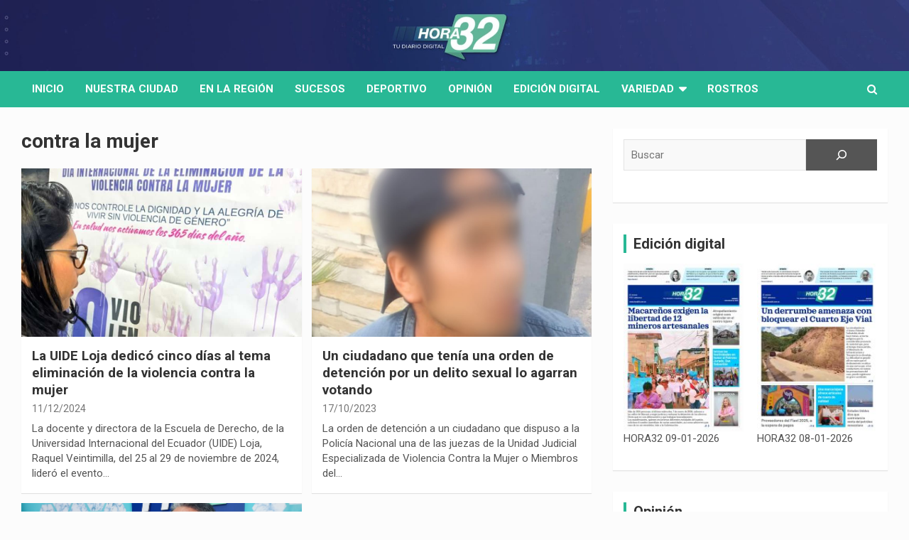

--- FILE ---
content_type: text/html; charset=UTF-8
request_url: https://hora32.com.ec/tag/contra-la-mujer/
body_size: 17230
content:
<!doctype html>
<html lang="es">
<head>
	<meta charset="UTF-8">
	<meta name="viewport" content="width=device-width, initial-scale=1, shrink-to-fit=no">
	<link rel="profile" href="https://gmpg.org/xfn/11">

	<!-- script para insertar google ads -->
	<!--
	<script async src="https://pagead2.googlesyndication.com/pagead/js/adsbygoogle.js?client=ca-pub-8693672299382706"
     crossorigin="anonymous"></script>
	-->
	<title>contra la mujer &#8211; HORA32</title>
<meta name='robots' content='max-image-preview:large' />
<link rel='dns-prefetch' href='//static.addtoany.com' />
<link rel='dns-prefetch' href='//fonts.googleapis.com' />
<link rel="alternate" type="application/rss+xml" title="HORA32 &raquo; Feed" href="https://hora32.com.ec/feed/" />
<link rel="alternate" type="application/rss+xml" title="HORA32 &raquo; Feed de los comentarios" href="https://hora32.com.ec/comments/feed/" />
<link rel="alternate" type="application/rss+xml" title="HORA32 &raquo; Etiqueta contra la mujer del feed" href="https://hora32.com.ec/tag/contra-la-mujer/feed/" />
<style id='wp-img-auto-sizes-contain-inline-css' type='text/css'>
img:is([sizes=auto i],[sizes^="auto," i]){contain-intrinsic-size:3000px 1500px}
/*# sourceURL=wp-img-auto-sizes-contain-inline-css */
</style>
<style id='wp-emoji-styles-inline-css' type='text/css'>

	img.wp-smiley, img.emoji {
		display: inline !important;
		border: none !important;
		box-shadow: none !important;
		height: 1em !important;
		width: 1em !important;
		margin: 0 0.07em !important;
		vertical-align: -0.1em !important;
		background: none !important;
		padding: 0 !important;
	}
/*# sourceURL=wp-emoji-styles-inline-css */
</style>
<style id='wp-block-library-inline-css' type='text/css'>
:root{--wp-block-synced-color:#7a00df;--wp-block-synced-color--rgb:122,0,223;--wp-bound-block-color:var(--wp-block-synced-color);--wp-editor-canvas-background:#ddd;--wp-admin-theme-color:#007cba;--wp-admin-theme-color--rgb:0,124,186;--wp-admin-theme-color-darker-10:#006ba1;--wp-admin-theme-color-darker-10--rgb:0,107,160.5;--wp-admin-theme-color-darker-20:#005a87;--wp-admin-theme-color-darker-20--rgb:0,90,135;--wp-admin-border-width-focus:2px}@media (min-resolution:192dpi){:root{--wp-admin-border-width-focus:1.5px}}.wp-element-button{cursor:pointer}:root .has-very-light-gray-background-color{background-color:#eee}:root .has-very-dark-gray-background-color{background-color:#313131}:root .has-very-light-gray-color{color:#eee}:root .has-very-dark-gray-color{color:#313131}:root .has-vivid-green-cyan-to-vivid-cyan-blue-gradient-background{background:linear-gradient(135deg,#00d084,#0693e3)}:root .has-purple-crush-gradient-background{background:linear-gradient(135deg,#34e2e4,#4721fb 50%,#ab1dfe)}:root .has-hazy-dawn-gradient-background{background:linear-gradient(135deg,#faaca8,#dad0ec)}:root .has-subdued-olive-gradient-background{background:linear-gradient(135deg,#fafae1,#67a671)}:root .has-atomic-cream-gradient-background{background:linear-gradient(135deg,#fdd79a,#004a59)}:root .has-nightshade-gradient-background{background:linear-gradient(135deg,#330968,#31cdcf)}:root .has-midnight-gradient-background{background:linear-gradient(135deg,#020381,#2874fc)}:root{--wp--preset--font-size--normal:16px;--wp--preset--font-size--huge:42px}.has-regular-font-size{font-size:1em}.has-larger-font-size{font-size:2.625em}.has-normal-font-size{font-size:var(--wp--preset--font-size--normal)}.has-huge-font-size{font-size:var(--wp--preset--font-size--huge)}.has-text-align-center{text-align:center}.has-text-align-left{text-align:left}.has-text-align-right{text-align:right}.has-fit-text{white-space:nowrap!important}#end-resizable-editor-section{display:none}.aligncenter{clear:both}.items-justified-left{justify-content:flex-start}.items-justified-center{justify-content:center}.items-justified-right{justify-content:flex-end}.items-justified-space-between{justify-content:space-between}.screen-reader-text{border:0;clip-path:inset(50%);height:1px;margin:-1px;overflow:hidden;padding:0;position:absolute;width:1px;word-wrap:normal!important}.screen-reader-text:focus{background-color:#ddd;clip-path:none;color:#444;display:block;font-size:1em;height:auto;left:5px;line-height:normal;padding:15px 23px 14px;text-decoration:none;top:5px;width:auto;z-index:100000}html :where(.has-border-color){border-style:solid}html :where([style*=border-top-color]){border-top-style:solid}html :where([style*=border-right-color]){border-right-style:solid}html :where([style*=border-bottom-color]){border-bottom-style:solid}html :where([style*=border-left-color]){border-left-style:solid}html :where([style*=border-width]){border-style:solid}html :where([style*=border-top-width]){border-top-style:solid}html :where([style*=border-right-width]){border-right-style:solid}html :where([style*=border-bottom-width]){border-bottom-style:solid}html :where([style*=border-left-width]){border-left-style:solid}html :where(img[class*=wp-image-]){height:auto;max-width:100%}:where(figure){margin:0 0 1em}html :where(.is-position-sticky){--wp-admin--admin-bar--position-offset:var(--wp-admin--admin-bar--height,0px)}@media screen and (max-width:600px){html :where(.is-position-sticky){--wp-admin--admin-bar--position-offset:0px}}

/*# sourceURL=wp-block-library-inline-css */
</style><style id='wp-block-latest-comments-inline-css' type='text/css'>
ol.wp-block-latest-comments{box-sizing:border-box;margin-left:0}:where(.wp-block-latest-comments:not([style*=line-height] .wp-block-latest-comments__comment)){line-height:1.1}:where(.wp-block-latest-comments:not([style*=line-height] .wp-block-latest-comments__comment-excerpt p)){line-height:1.8}.has-dates :where(.wp-block-latest-comments:not([style*=line-height])),.has-excerpts :where(.wp-block-latest-comments:not([style*=line-height])){line-height:1.5}.wp-block-latest-comments .wp-block-latest-comments{padding-left:0}.wp-block-latest-comments__comment{list-style:none;margin-bottom:1em}.has-avatars .wp-block-latest-comments__comment{list-style:none;min-height:2.25em}.has-avatars .wp-block-latest-comments__comment .wp-block-latest-comments__comment-excerpt,.has-avatars .wp-block-latest-comments__comment .wp-block-latest-comments__comment-meta{margin-left:3.25em}.wp-block-latest-comments__comment-excerpt p{font-size:.875em;margin:.36em 0 1.4em}.wp-block-latest-comments__comment-date{display:block;font-size:.75em}.wp-block-latest-comments .avatar,.wp-block-latest-comments__comment-avatar{border-radius:1.5em;display:block;float:left;height:2.5em;margin-right:.75em;width:2.5em}.wp-block-latest-comments[class*=-font-size] a,.wp-block-latest-comments[style*=font-size] a{font-size:inherit}
/*# sourceURL=https://hora32.com.ec/wp-includes/blocks/latest-comments/style.min.css */
</style>
<style id='wp-block-latest-posts-inline-css' type='text/css'>
.wp-block-latest-posts{box-sizing:border-box}.wp-block-latest-posts.alignleft{margin-right:2em}.wp-block-latest-posts.alignright{margin-left:2em}.wp-block-latest-posts.wp-block-latest-posts__list{list-style:none}.wp-block-latest-posts.wp-block-latest-posts__list li{clear:both;overflow-wrap:break-word}.wp-block-latest-posts.is-grid{display:flex;flex-wrap:wrap}.wp-block-latest-posts.is-grid li{margin:0 1.25em 1.25em 0;width:100%}@media (min-width:600px){.wp-block-latest-posts.columns-2 li{width:calc(50% - .625em)}.wp-block-latest-posts.columns-2 li:nth-child(2n){margin-right:0}.wp-block-latest-posts.columns-3 li{width:calc(33.33333% - .83333em)}.wp-block-latest-posts.columns-3 li:nth-child(3n){margin-right:0}.wp-block-latest-posts.columns-4 li{width:calc(25% - .9375em)}.wp-block-latest-posts.columns-4 li:nth-child(4n){margin-right:0}.wp-block-latest-posts.columns-5 li{width:calc(20% - 1em)}.wp-block-latest-posts.columns-5 li:nth-child(5n){margin-right:0}.wp-block-latest-posts.columns-6 li{width:calc(16.66667% - 1.04167em)}.wp-block-latest-posts.columns-6 li:nth-child(6n){margin-right:0}}:root :where(.wp-block-latest-posts.is-grid){padding:0}:root :where(.wp-block-latest-posts.wp-block-latest-posts__list){padding-left:0}.wp-block-latest-posts__post-author,.wp-block-latest-posts__post-date{display:block;font-size:.8125em}.wp-block-latest-posts__post-excerpt,.wp-block-latest-posts__post-full-content{margin-bottom:1em;margin-top:.5em}.wp-block-latest-posts__featured-image a{display:inline-block}.wp-block-latest-posts__featured-image img{height:auto;max-width:100%;width:auto}.wp-block-latest-posts__featured-image.alignleft{float:left;margin-right:1em}.wp-block-latest-posts__featured-image.alignright{float:right;margin-left:1em}.wp-block-latest-posts__featured-image.aligncenter{margin-bottom:1em;text-align:center}
/*# sourceURL=https://hora32.com.ec/wp-includes/blocks/latest-posts/style.min.css */
</style>
<style id='wp-block-list-inline-css' type='text/css'>
ol,ul{box-sizing:border-box}:root :where(.wp-block-list.has-background){padding:1.25em 2.375em}
/*# sourceURL=https://hora32.com.ec/wp-includes/blocks/list/style.min.css */
</style>
<style id='wp-block-read-more-inline-css' type='text/css'>
.wp-block-read-more{display:block;width:fit-content}.wp-block-read-more:where(:not([style*=text-decoration])){text-decoration:none}.wp-block-read-more:where(:not([style*=text-decoration])):active,.wp-block-read-more:where(:not([style*=text-decoration])):focus{text-decoration:none}
/*# sourceURL=https://hora32.com.ec/wp-includes/blocks/read-more/style.min.css */
</style>
<style id='wp-block-search-inline-css' type='text/css'>
.wp-block-search__button{margin-left:10px;word-break:normal}.wp-block-search__button.has-icon{line-height:0}.wp-block-search__button svg{height:1.25em;min-height:24px;min-width:24px;width:1.25em;fill:currentColor;vertical-align:text-bottom}:where(.wp-block-search__button){border:1px solid #ccc;padding:6px 10px}.wp-block-search__inside-wrapper{display:flex;flex:auto;flex-wrap:nowrap;max-width:100%}.wp-block-search__label{width:100%}.wp-block-search.wp-block-search__button-only .wp-block-search__button{box-sizing:border-box;display:flex;flex-shrink:0;justify-content:center;margin-left:0;max-width:100%}.wp-block-search.wp-block-search__button-only .wp-block-search__inside-wrapper{min-width:0!important;transition-property:width}.wp-block-search.wp-block-search__button-only .wp-block-search__input{flex-basis:100%;transition-duration:.3s}.wp-block-search.wp-block-search__button-only.wp-block-search__searchfield-hidden,.wp-block-search.wp-block-search__button-only.wp-block-search__searchfield-hidden .wp-block-search__inside-wrapper{overflow:hidden}.wp-block-search.wp-block-search__button-only.wp-block-search__searchfield-hidden .wp-block-search__input{border-left-width:0!important;border-right-width:0!important;flex-basis:0;flex-grow:0;margin:0;min-width:0!important;padding-left:0!important;padding-right:0!important;width:0!important}:where(.wp-block-search__input){appearance:none;border:1px solid #949494;flex-grow:1;font-family:inherit;font-size:inherit;font-style:inherit;font-weight:inherit;letter-spacing:inherit;line-height:inherit;margin-left:0;margin-right:0;min-width:3rem;padding:8px;text-decoration:unset!important;text-transform:inherit}:where(.wp-block-search__button-inside .wp-block-search__inside-wrapper){background-color:#fff;border:1px solid #949494;box-sizing:border-box;padding:4px}:where(.wp-block-search__button-inside .wp-block-search__inside-wrapper) .wp-block-search__input{border:none;border-radius:0;padding:0 4px}:where(.wp-block-search__button-inside .wp-block-search__inside-wrapper) .wp-block-search__input:focus{outline:none}:where(.wp-block-search__button-inside .wp-block-search__inside-wrapper) :where(.wp-block-search__button){padding:4px 8px}.wp-block-search.aligncenter .wp-block-search__inside-wrapper{margin:auto}.wp-block[data-align=right] .wp-block-search.wp-block-search__button-only .wp-block-search__inside-wrapper{float:right}
/*# sourceURL=https://hora32.com.ec/wp-includes/blocks/search/style.min.css */
</style>
<style id='wp-block-details-inline-css' type='text/css'>
.wp-block-details{box-sizing:border-box}.wp-block-details summary{cursor:pointer}
/*# sourceURL=https://hora32.com.ec/wp-includes/blocks/details/style.min.css */
</style>
<style id='wp-block-paragraph-inline-css' type='text/css'>
.is-small-text{font-size:.875em}.is-regular-text{font-size:1em}.is-large-text{font-size:2.25em}.is-larger-text{font-size:3em}.has-drop-cap:not(:focus):first-letter{float:left;font-size:8.4em;font-style:normal;font-weight:100;line-height:.68;margin:.05em .1em 0 0;text-transform:uppercase}body.rtl .has-drop-cap:not(:focus):first-letter{float:none;margin-left:.1em}p.has-drop-cap.has-background{overflow:hidden}:root :where(p.has-background){padding:1.25em 2.375em}:where(p.has-text-color:not(.has-link-color)) a{color:inherit}p.has-text-align-left[style*="writing-mode:vertical-lr"],p.has-text-align-right[style*="writing-mode:vertical-rl"]{rotate:180deg}
/*# sourceURL=https://hora32.com.ec/wp-includes/blocks/paragraph/style.min.css */
</style>
<style id='global-styles-inline-css' type='text/css'>
:root{--wp--preset--aspect-ratio--square: 1;--wp--preset--aspect-ratio--4-3: 4/3;--wp--preset--aspect-ratio--3-4: 3/4;--wp--preset--aspect-ratio--3-2: 3/2;--wp--preset--aspect-ratio--2-3: 2/3;--wp--preset--aspect-ratio--16-9: 16/9;--wp--preset--aspect-ratio--9-16: 9/16;--wp--preset--color--black: #000000;--wp--preset--color--cyan-bluish-gray: #abb8c3;--wp--preset--color--white: #ffffff;--wp--preset--color--pale-pink: #f78da7;--wp--preset--color--vivid-red: #cf2e2e;--wp--preset--color--luminous-vivid-orange: #ff6900;--wp--preset--color--luminous-vivid-amber: #fcb900;--wp--preset--color--light-green-cyan: #7bdcb5;--wp--preset--color--vivid-green-cyan: #00d084;--wp--preset--color--pale-cyan-blue: #8ed1fc;--wp--preset--color--vivid-cyan-blue: #0693e3;--wp--preset--color--vivid-purple: #9b51e0;--wp--preset--gradient--vivid-cyan-blue-to-vivid-purple: linear-gradient(135deg,rgb(6,147,227) 0%,rgb(155,81,224) 100%);--wp--preset--gradient--light-green-cyan-to-vivid-green-cyan: linear-gradient(135deg,rgb(122,220,180) 0%,rgb(0,208,130) 100%);--wp--preset--gradient--luminous-vivid-amber-to-luminous-vivid-orange: linear-gradient(135deg,rgb(252,185,0) 0%,rgb(255,105,0) 100%);--wp--preset--gradient--luminous-vivid-orange-to-vivid-red: linear-gradient(135deg,rgb(255,105,0) 0%,rgb(207,46,46) 100%);--wp--preset--gradient--very-light-gray-to-cyan-bluish-gray: linear-gradient(135deg,rgb(238,238,238) 0%,rgb(169,184,195) 100%);--wp--preset--gradient--cool-to-warm-spectrum: linear-gradient(135deg,rgb(74,234,220) 0%,rgb(151,120,209) 20%,rgb(207,42,186) 40%,rgb(238,44,130) 60%,rgb(251,105,98) 80%,rgb(254,248,76) 100%);--wp--preset--gradient--blush-light-purple: linear-gradient(135deg,rgb(255,206,236) 0%,rgb(152,150,240) 100%);--wp--preset--gradient--blush-bordeaux: linear-gradient(135deg,rgb(254,205,165) 0%,rgb(254,45,45) 50%,rgb(107,0,62) 100%);--wp--preset--gradient--luminous-dusk: linear-gradient(135deg,rgb(255,203,112) 0%,rgb(199,81,192) 50%,rgb(65,88,208) 100%);--wp--preset--gradient--pale-ocean: linear-gradient(135deg,rgb(255,245,203) 0%,rgb(182,227,212) 50%,rgb(51,167,181) 100%);--wp--preset--gradient--electric-grass: linear-gradient(135deg,rgb(202,248,128) 0%,rgb(113,206,126) 100%);--wp--preset--gradient--midnight: linear-gradient(135deg,rgb(2,3,129) 0%,rgb(40,116,252) 100%);--wp--preset--font-size--small: 13px;--wp--preset--font-size--medium: 20px;--wp--preset--font-size--large: 36px;--wp--preset--font-size--x-large: 42px;--wp--preset--spacing--20: 0.44rem;--wp--preset--spacing--30: 0.67rem;--wp--preset--spacing--40: 1rem;--wp--preset--spacing--50: 1.5rem;--wp--preset--spacing--60: 2.25rem;--wp--preset--spacing--70: 3.38rem;--wp--preset--spacing--80: 5.06rem;--wp--preset--shadow--natural: 6px 6px 9px rgba(0, 0, 0, 0.2);--wp--preset--shadow--deep: 12px 12px 50px rgba(0, 0, 0, 0.4);--wp--preset--shadow--sharp: 6px 6px 0px rgba(0, 0, 0, 0.2);--wp--preset--shadow--outlined: 6px 6px 0px -3px rgb(255, 255, 255), 6px 6px rgb(0, 0, 0);--wp--preset--shadow--crisp: 6px 6px 0px rgb(0, 0, 0);}:where(.is-layout-flex){gap: 0.5em;}:where(.is-layout-grid){gap: 0.5em;}body .is-layout-flex{display: flex;}.is-layout-flex{flex-wrap: wrap;align-items: center;}.is-layout-flex > :is(*, div){margin: 0;}body .is-layout-grid{display: grid;}.is-layout-grid > :is(*, div){margin: 0;}:where(.wp-block-columns.is-layout-flex){gap: 2em;}:where(.wp-block-columns.is-layout-grid){gap: 2em;}:where(.wp-block-post-template.is-layout-flex){gap: 1.25em;}:where(.wp-block-post-template.is-layout-grid){gap: 1.25em;}.has-black-color{color: var(--wp--preset--color--black) !important;}.has-cyan-bluish-gray-color{color: var(--wp--preset--color--cyan-bluish-gray) !important;}.has-white-color{color: var(--wp--preset--color--white) !important;}.has-pale-pink-color{color: var(--wp--preset--color--pale-pink) !important;}.has-vivid-red-color{color: var(--wp--preset--color--vivid-red) !important;}.has-luminous-vivid-orange-color{color: var(--wp--preset--color--luminous-vivid-orange) !important;}.has-luminous-vivid-amber-color{color: var(--wp--preset--color--luminous-vivid-amber) !important;}.has-light-green-cyan-color{color: var(--wp--preset--color--light-green-cyan) !important;}.has-vivid-green-cyan-color{color: var(--wp--preset--color--vivid-green-cyan) !important;}.has-pale-cyan-blue-color{color: var(--wp--preset--color--pale-cyan-blue) !important;}.has-vivid-cyan-blue-color{color: var(--wp--preset--color--vivid-cyan-blue) !important;}.has-vivid-purple-color{color: var(--wp--preset--color--vivid-purple) !important;}.has-black-background-color{background-color: var(--wp--preset--color--black) !important;}.has-cyan-bluish-gray-background-color{background-color: var(--wp--preset--color--cyan-bluish-gray) !important;}.has-white-background-color{background-color: var(--wp--preset--color--white) !important;}.has-pale-pink-background-color{background-color: var(--wp--preset--color--pale-pink) !important;}.has-vivid-red-background-color{background-color: var(--wp--preset--color--vivid-red) !important;}.has-luminous-vivid-orange-background-color{background-color: var(--wp--preset--color--luminous-vivid-orange) !important;}.has-luminous-vivid-amber-background-color{background-color: var(--wp--preset--color--luminous-vivid-amber) !important;}.has-light-green-cyan-background-color{background-color: var(--wp--preset--color--light-green-cyan) !important;}.has-vivid-green-cyan-background-color{background-color: var(--wp--preset--color--vivid-green-cyan) !important;}.has-pale-cyan-blue-background-color{background-color: var(--wp--preset--color--pale-cyan-blue) !important;}.has-vivid-cyan-blue-background-color{background-color: var(--wp--preset--color--vivid-cyan-blue) !important;}.has-vivid-purple-background-color{background-color: var(--wp--preset--color--vivid-purple) !important;}.has-black-border-color{border-color: var(--wp--preset--color--black) !important;}.has-cyan-bluish-gray-border-color{border-color: var(--wp--preset--color--cyan-bluish-gray) !important;}.has-white-border-color{border-color: var(--wp--preset--color--white) !important;}.has-pale-pink-border-color{border-color: var(--wp--preset--color--pale-pink) !important;}.has-vivid-red-border-color{border-color: var(--wp--preset--color--vivid-red) !important;}.has-luminous-vivid-orange-border-color{border-color: var(--wp--preset--color--luminous-vivid-orange) !important;}.has-luminous-vivid-amber-border-color{border-color: var(--wp--preset--color--luminous-vivid-amber) !important;}.has-light-green-cyan-border-color{border-color: var(--wp--preset--color--light-green-cyan) !important;}.has-vivid-green-cyan-border-color{border-color: var(--wp--preset--color--vivid-green-cyan) !important;}.has-pale-cyan-blue-border-color{border-color: var(--wp--preset--color--pale-cyan-blue) !important;}.has-vivid-cyan-blue-border-color{border-color: var(--wp--preset--color--vivid-cyan-blue) !important;}.has-vivid-purple-border-color{border-color: var(--wp--preset--color--vivid-purple) !important;}.has-vivid-cyan-blue-to-vivid-purple-gradient-background{background: var(--wp--preset--gradient--vivid-cyan-blue-to-vivid-purple) !important;}.has-light-green-cyan-to-vivid-green-cyan-gradient-background{background: var(--wp--preset--gradient--light-green-cyan-to-vivid-green-cyan) !important;}.has-luminous-vivid-amber-to-luminous-vivid-orange-gradient-background{background: var(--wp--preset--gradient--luminous-vivid-amber-to-luminous-vivid-orange) !important;}.has-luminous-vivid-orange-to-vivid-red-gradient-background{background: var(--wp--preset--gradient--luminous-vivid-orange-to-vivid-red) !important;}.has-very-light-gray-to-cyan-bluish-gray-gradient-background{background: var(--wp--preset--gradient--very-light-gray-to-cyan-bluish-gray) !important;}.has-cool-to-warm-spectrum-gradient-background{background: var(--wp--preset--gradient--cool-to-warm-spectrum) !important;}.has-blush-light-purple-gradient-background{background: var(--wp--preset--gradient--blush-light-purple) !important;}.has-blush-bordeaux-gradient-background{background: var(--wp--preset--gradient--blush-bordeaux) !important;}.has-luminous-dusk-gradient-background{background: var(--wp--preset--gradient--luminous-dusk) !important;}.has-pale-ocean-gradient-background{background: var(--wp--preset--gradient--pale-ocean) !important;}.has-electric-grass-gradient-background{background: var(--wp--preset--gradient--electric-grass) !important;}.has-midnight-gradient-background{background: var(--wp--preset--gradient--midnight) !important;}.has-small-font-size{font-size: var(--wp--preset--font-size--small) !important;}.has-medium-font-size{font-size: var(--wp--preset--font-size--medium) !important;}.has-large-font-size{font-size: var(--wp--preset--font-size--large) !important;}.has-x-large-font-size{font-size: var(--wp--preset--font-size--x-large) !important;}
/*# sourceURL=global-styles-inline-css */
</style>
<style id='core-block-supports-inline-css' type='text/css'>
.wp-elements-7a3eba3d2df481152d19ae7c66c9eb98 a:where(:not(.wp-element-button)){color:#111b6b;}
/*# sourceURL=core-block-supports-inline-css */
</style>

<style id='classic-theme-styles-inline-css' type='text/css'>
/*! This file is auto-generated */
.wp-block-button__link{color:#fff;background-color:#32373c;border-radius:9999px;box-shadow:none;text-decoration:none;padding:calc(.667em + 2px) calc(1.333em + 2px);font-size:1.125em}.wp-block-file__button{background:#32373c;color:#fff;text-decoration:none}
/*# sourceURL=/wp-includes/css/classic-themes.min.css */
</style>
<link rel='stylesheet' id='bootstrap-style-css' href='https://hora32.com.ec/wp-content/themes/newscard-pro/assets/library/bootstrap/css/bootstrap.min.css?ver=4.0.0' type='text/css' media='all' />
<link rel='stylesheet' id='font-awesome-style-css' href='https://hora32.com.ec/wp-content/themes/newscard-pro/assets/library/font-awesome/css/font-awesome.css?ver=6.9' type='text/css' media='all' />
<link rel='stylesheet' id='newscard-google-fonts-css' href='//fonts.googleapis.com/css?family=Roboto%3A300%2C300i%2C400%2C400i%2C500%2C500i%2C700%2C700i&#038;ver=6.9' type='text/css' media='all' />
<link rel='stylesheet' id='owl-carousel-css' href='https://hora32.com.ec/wp-content/themes/newscard-pro/assets/library/owl-carousel/owl.carousel.min.css?ver=2.3.4' type='text/css' media='all' />
<link rel='stylesheet' id='newscard-style-css' href='https://hora32.com.ec/wp-content/themes/newscard-pro/style.css?ver=6.9' type='text/css' media='all' />
<link rel='stylesheet' id='addtoany-css' href='https://hora32.com.ec/wp-content/plugins/add-to-any/addtoany.min.css?ver=1.16' type='text/css' media='all' />
<script type="text/javascript" id="addtoany-core-js-before">
/* <![CDATA[ */
window.a2a_config=window.a2a_config||{};a2a_config.callbacks=[];a2a_config.overlays=[];a2a_config.templates={};a2a_localize = {
	Share: "Compartir",
	Save: "Guardar",
	Subscribe: "Suscribir",
	Email: "Correo electrónico",
	Bookmark: "Marcador",
	ShowAll: "Mostrar todo",
	ShowLess: "Mostrar menos",
	FindServices: "Encontrar servicio(s)",
	FindAnyServiceToAddTo: "Encuentra al instante cualquier servicio para añadir a",
	PoweredBy: "Funciona con",
	ShareViaEmail: "Compartir por correo electrónico",
	SubscribeViaEmail: "Suscribirse a través de correo electrónico",
	BookmarkInYourBrowser: "Añadir a marcadores de tu navegador",
	BookmarkInstructions: "Presiona «Ctrl+D» o «\u2318+D» para añadir esta página a marcadores",
	AddToYourFavorites: "Añadir a tus favoritos",
	SendFromWebOrProgram: "Enviar desde cualquier dirección o programa de correo electrónico ",
	EmailProgram: "Programa de correo electrónico",
	More: "Más&#8230;",
	ThanksForSharing: "¡Gracias por compartir!",
	ThanksForFollowing: "¡Gracias por seguirnos!"
};


//# sourceURL=addtoany-core-js-before
/* ]]> */
</script>
<script type="text/javascript" defer src="https://static.addtoany.com/menu/page.js" id="addtoany-core-js"></script>
<script type="text/javascript" src="https://hora32.com.ec/wp-includes/js/jquery/jquery.min.js?ver=3.7.1" id="jquery-core-js"></script>
<script type="text/javascript" src="https://hora32.com.ec/wp-includes/js/jquery/jquery-migrate.min.js?ver=3.4.1" id="jquery-migrate-js"></script>
<script type="text/javascript" defer src="https://hora32.com.ec/wp-content/plugins/add-to-any/addtoany.min.js?ver=1.1" id="addtoany-jquery-js"></script>
<link rel="https://api.w.org/" href="https://hora32.com.ec/wp-json/" /><link rel="alternate" title="JSON" type="application/json" href="https://hora32.com.ec/wp-json/wp/v2/tags/19243" /><link rel="EditURI" type="application/rsd+xml" title="RSD" href="https://hora32.com.ec/xmlrpc.php?rsd" />
<meta name="generator" content="WordPress 6.9" />

	<style type="text/css">
				@media (min-width: 768px) {
				}
		/* Color Scheme > links */
			::selection {
				background-color: #28b895;
				color: #fff;
			}
			::-moz-selection {
				background-color: #28b895;
				color: #fff;
			}
			a,
			a:hover,
			a:focus,
			a:active,
			.site-title a:hover,
			.site-title a:focus,
			.site-title a:active,
			.top-stories-bar .top-stories-lists .marquee a:hover,
			.entry-title a:hover,
			.entry-title a:focus,
			.entry-title a:active,
			.post-boxed .entry-title a:hover,
			.site-footer .widget-area .post-boxed .entry-title a:hover,
			.entry-meta a:hover,
			.entry-meta a:focus,
			.post-boxed .entry-meta a:hover,
			.site-footer .widget-area .post-boxed .entry-meta a:hover,
			.entry-meta .tag-links a,
			.nav-links a:hover,
			.widget ul li a:hover,
			.comment-metadata a.comment-edit-link,
			.widget_tag_cloud a:hover,
			.widget_categories .current-cat a,
			.widget_nav_menu ul li.current_page_item > a,
			.widget_nav_menu ul li.current_page_ancestor > a,
			.widget_nav_menu ul li.current-menu-item > a,
			.widget_nav_menu ul li.current-menu-ancestor > a,
			.widget_pages ul li.current_page_item > a,
			.widget_pages ul li.current_page_ancestor > a,
			.woocommerce.widget_product_categories ul.product-categories .cat-parent > a,
			.woocommerce.widget_product_categories ul.product-categories .current-cat a,
			.woocommerce .star-rating,
			.woocommerce .star-rating:before {
				color: #28b895;
			}
		/* Color Scheme > Navigation */
			.navigation-bar {
				background-color: #28b895;
			}
			.main-navigation .dropdown-menu a:hover,
			.main-navigation .dropdown-menu a.current-menu-item,
			.main-navigation li ul li:hover > a,
			.main-navigation li ul li.current-menu-item > a,
			.main-navigation li ul li.current-menu-ancestor > a,
			.main-navigation ul li li.current_page_item > a,
			.main-navigation li ul li.current_page_ancestor > a {
				color: #28b895;
			}
			@media (max-width: 991px) {
				.main-navigation ul li.current_page_item > a,
				.main-navigation ul li.current_page_ancestor > a,
				.main-navigation ul li.current-menu-item > a,
				.main-navigation ul li.current-menu-ancestor > a,
				.main-navigation ul li a:hover,
				.main-navigation ul li a:focus,
				.main-navigation ul li.show > a,
				.main-navigation ul li:hover > a,
				.main-navigation .dropdown-menu a:hover,
				.main-navigation .dropdown-menu a.current-menu-item,
				.main-navigation li ul li:hover > a,
				.main-navigation li ul li.current-menu-item > a,
				.main-navigation li ul li.current-menu-ancestor > a,
				.main-navigation ul li li.current_page_item > a,
				.main-navigation li ul li.current_page_ancestor > a {
					color: #28b895;
				}
			}
		/* Color Scheme > Buttons */
			.btn-theme,
			.btn-outline-theme:hover,
			.btn-outline-info:not(:disabled):not(.disabled).active,
			.btn-outline-info:not(:disabled):not(.disabled):active,
			.show > .btn-outline-info.dropdown-toggle,
			input[type="reset"],
			input[type="button"],
			input[type="submit"],
			button[type="submit"],
			.back-to-top a,
			#bbpress-forums button,
			div.bbp-submit-wrapper button,
			.bbp_widget_login .button,
			.navigation.pagination .current,
			.navigation.pagination a:hover,
			.page-links span,
			.page-links a:hover span,
			.woocommerce #respond input#submit,
			.woocommerce a.button,
			.woocommerce button.button,
			.woocommerce input.button,
			.woocommerce #respond input#submit.alt,
			.woocommerce a.button.alt,
			.woocommerce button.button.alt,
			.woocommerce input.button.alt,
			.woocommerce-cart .wc-proceed-to-checkout a.checkout-button,
			.woocommerce input.button:disabled,
			.woocommerce input.button:disabled[disabled],
			.woocommerce input.button:disabled:hover,
			.woocommerce input.button:disabled[disabled]:hover,
			.woocommerce button.button:disabled,
			.woocommerce button.button:disabled[disabled],
			.woocommerce button.button.alt.disabled,
			.woocommerce button.button.alt.disabled:hover,
			.woocommerce span.onsale,
			.woocommerce .widget_price_filter .ui-slider .ui-slider-range,
			.woocommerce .widget_price_filter .ui-slider .ui-slider-handle {
				background-color: #28b895;
			}
			.btn-outline-theme {
				border-color: #28b895;
			}
			.btn-outline-theme,
			.navigation.post-navigation .nav-links a:hover {
				color: #28b895;
			}
		/* Color Scheme > Elements */
			.theme-color,
			.format-quote blockquote:before {
				color: #28b895;
			}
			.theme-bg-color,
			.post.sticky .entry-header:before {
				background-color: #28b895;
			}
			.stories-title,
			.widget-title {
				border-color: #28b895;
			}
		/* Elements Color > Site Title */
			.navbar {
				background-color: #313a82;
			}
		/* Elements Color > Main Navigation Dropdown */
			.main-navigation .dropdown-menu,
			.main-navigation li ul {
				background-color: #efefef;
			}
			@media (max-width: 991px) {
				.navbar-main {
					background-color: #efefef;
				}
			}
		/* Elements Color > Top Stories Title */
			.top-stories-bar:before,
			.top-stories-bar .top-stories-label,
			.top-stories-bar .top-stories-label:after {
				background-color: #ffffff;
			}
		/* Elements Color > Top Stories Flash */
			.top-stories-bar .top-stories-label .flash-icon {
				background-color: #28b895;
			}
			.top-stories-bar .top-stories-label .flash-icon:before,
			.top-stories-bar .top-stories-label .flash-icon:after {
				border-color: #28b895;
			}
		/* Category Color > Bienestar */
				.entry-meta .cat-links a.cat-links-1751,
				.entry-meta .cat-links a.cat-links-1751:hover,
				.post-boxed .entry-meta .cat-links a.cat-links-1751,
				.post-boxed .entry-meta .cat-links a.cat-links-1751:hover,
				.site-footer .widget-area .post-boxed .entry-meta .cat-links a.cat-links-1751,
				.site-footer .widget-area .post-boxed .entry-meta .cat-links a.cat-links-1751:hover {
					color: #28b895;
				}
				.post-img-wrap .entry-meta .cat-links a.cat-links-1751,
				.post-img-wrap .entry-meta .cat-links a.cat-links-1751:hover,
				.post-boxed .post-img-wrap .entry-meta .cat-links a.cat-links-1751,
				.post-boxed .post-img-wrap .entry-meta .cat-links a.cat-links-1751:hover,
				.post-block .post-img-wrap + .entry-header .entry-meta .cat-links a.cat-links-1751,
				.post-block .post-img-wrap + .entry-header .entry-meta .cat-links a.cat-links-1751:hover,
				.site-footer .widget-area .post-boxed .post-img-wrap .entry-meta .cat-links a.cat-links-1751,
				.site-footer .widget-area .post-boxed .post-img-wrap .entry-meta .cat-links a.cat-links-1751:hover,
				.site-footer .widget-area .post-block .post-img-wrap + .entry-header .entry-meta .cat-links a.cat-links-1751,
				.site-footer .widget-area .post-block .post-img-wrap + .entry-header .entry-meta .cat-links a.cat-links-1751:hover {
					background-color: #28b895;
					color: #fff;
				}
			/* Category Color > Edición digital */
				.entry-meta .cat-links a.cat-links-56,
				.entry-meta .cat-links a.cat-links-56:hover,
				.post-boxed .entry-meta .cat-links a.cat-links-56,
				.post-boxed .entry-meta .cat-links a.cat-links-56:hover,
				.site-footer .widget-area .post-boxed .entry-meta .cat-links a.cat-links-56,
				.site-footer .widget-area .post-boxed .entry-meta .cat-links a.cat-links-56:hover {
					color: #e03367;
				}
				.post-img-wrap .entry-meta .cat-links a.cat-links-56,
				.post-img-wrap .entry-meta .cat-links a.cat-links-56:hover,
				.post-boxed .post-img-wrap .entry-meta .cat-links a.cat-links-56,
				.post-boxed .post-img-wrap .entry-meta .cat-links a.cat-links-56:hover,
				.post-block .post-img-wrap + .entry-header .entry-meta .cat-links a.cat-links-56,
				.post-block .post-img-wrap + .entry-header .entry-meta .cat-links a.cat-links-56:hover,
				.site-footer .widget-area .post-boxed .post-img-wrap .entry-meta .cat-links a.cat-links-56,
				.site-footer .widget-area .post-boxed .post-img-wrap .entry-meta .cat-links a.cat-links-56:hover,
				.site-footer .widget-area .post-block .post-img-wrap + .entry-header .entry-meta .cat-links a.cat-links-56,
				.site-footer .widget-area .post-block .post-img-wrap + .entry-header .entry-meta .cat-links a.cat-links-56:hover {
					background-color: #e03367;
					color: #fff;
				}
			/* Category Color > Editor */
				.entry-meta .cat-links a.cat-links-3,
				.entry-meta .cat-links a.cat-links-3:hover,
				.post-boxed .entry-meta .cat-links a.cat-links-3,
				.post-boxed .entry-meta .cat-links a.cat-links-3:hover,
				.site-footer .widget-area .post-boxed .entry-meta .cat-links a.cat-links-3,
				.site-footer .widget-area .post-boxed .entry-meta .cat-links a.cat-links-3:hover {
					color: #28b895;
				}
				.post-img-wrap .entry-meta .cat-links a.cat-links-3,
				.post-img-wrap .entry-meta .cat-links a.cat-links-3:hover,
				.post-boxed .post-img-wrap .entry-meta .cat-links a.cat-links-3,
				.post-boxed .post-img-wrap .entry-meta .cat-links a.cat-links-3:hover,
				.post-block .post-img-wrap + .entry-header .entry-meta .cat-links a.cat-links-3,
				.post-block .post-img-wrap + .entry-header .entry-meta .cat-links a.cat-links-3:hover,
				.site-footer .widget-area .post-boxed .post-img-wrap .entry-meta .cat-links a.cat-links-3,
				.site-footer .widget-area .post-boxed .post-img-wrap .entry-meta .cat-links a.cat-links-3:hover,
				.site-footer .widget-area .post-block .post-img-wrap + .entry-header .entry-meta .cat-links a.cat-links-3,
				.site-footer .widget-area .post-block .post-img-wrap + .entry-header .entry-meta .cat-links a.cat-links-3:hover {
					background-color: #28b895;
					color: #fff;
				}
			/* Category Color > En armonía */
				.entry-meta .cat-links a.cat-links-1750,
				.entry-meta .cat-links a.cat-links-1750:hover,
				.post-boxed .entry-meta .cat-links a.cat-links-1750,
				.post-boxed .entry-meta .cat-links a.cat-links-1750:hover,
				.site-footer .widget-area .post-boxed .entry-meta .cat-links a.cat-links-1750,
				.site-footer .widget-area .post-boxed .entry-meta .cat-links a.cat-links-1750:hover {
					color: #28b895;
				}
				.post-img-wrap .entry-meta .cat-links a.cat-links-1750,
				.post-img-wrap .entry-meta .cat-links a.cat-links-1750:hover,
				.post-boxed .post-img-wrap .entry-meta .cat-links a.cat-links-1750,
				.post-boxed .post-img-wrap .entry-meta .cat-links a.cat-links-1750:hover,
				.post-block .post-img-wrap + .entry-header .entry-meta .cat-links a.cat-links-1750,
				.post-block .post-img-wrap + .entry-header .entry-meta .cat-links a.cat-links-1750:hover,
				.site-footer .widget-area .post-boxed .post-img-wrap .entry-meta .cat-links a.cat-links-1750,
				.site-footer .widget-area .post-boxed .post-img-wrap .entry-meta .cat-links a.cat-links-1750:hover,
				.site-footer .widget-area .post-block .post-img-wrap + .entry-header .entry-meta .cat-links a.cat-links-1750,
				.site-footer .widget-area .post-block .post-img-wrap + .entry-header .entry-meta .cat-links a.cat-links-1750:hover {
					background-color: #28b895;
					color: #fff;
				}
			/* Category Color > En la lente */
				.entry-meta .cat-links a.cat-links-9,
				.entry-meta .cat-links a.cat-links-9:hover,
				.post-boxed .entry-meta .cat-links a.cat-links-9,
				.post-boxed .entry-meta .cat-links a.cat-links-9:hover,
				.site-footer .widget-area .post-boxed .entry-meta .cat-links a.cat-links-9,
				.site-footer .widget-area .post-boxed .entry-meta .cat-links a.cat-links-9:hover {
					color: #28b895;
				}
				.post-img-wrap .entry-meta .cat-links a.cat-links-9,
				.post-img-wrap .entry-meta .cat-links a.cat-links-9:hover,
				.post-boxed .post-img-wrap .entry-meta .cat-links a.cat-links-9,
				.post-boxed .post-img-wrap .entry-meta .cat-links a.cat-links-9:hover,
				.post-block .post-img-wrap + .entry-header .entry-meta .cat-links a.cat-links-9,
				.post-block .post-img-wrap + .entry-header .entry-meta .cat-links a.cat-links-9:hover,
				.site-footer .widget-area .post-boxed .post-img-wrap .entry-meta .cat-links a.cat-links-9,
				.site-footer .widget-area .post-boxed .post-img-wrap .entry-meta .cat-links a.cat-links-9:hover,
				.site-footer .widget-area .post-block .post-img-wrap + .entry-header .entry-meta .cat-links a.cat-links-9,
				.site-footer .widget-area .post-block .post-img-wrap + .entry-header .entry-meta .cat-links a.cat-links-9:hover {
					background-color: #28b895;
					color: #fff;
				}
			/* Category Color > En la provincia */
				.entry-meta .cat-links a.cat-links-4,
				.entry-meta .cat-links a.cat-links-4:hover,
				.post-boxed .entry-meta .cat-links a.cat-links-4,
				.post-boxed .entry-meta .cat-links a.cat-links-4:hover,
				.site-footer .widget-area .post-boxed .entry-meta .cat-links a.cat-links-4,
				.site-footer .widget-area .post-boxed .entry-meta .cat-links a.cat-links-4:hover {
					color: #dd3333;
				}
				.post-img-wrap .entry-meta .cat-links a.cat-links-4,
				.post-img-wrap .entry-meta .cat-links a.cat-links-4:hover,
				.post-boxed .post-img-wrap .entry-meta .cat-links a.cat-links-4,
				.post-boxed .post-img-wrap .entry-meta .cat-links a.cat-links-4:hover,
				.post-block .post-img-wrap + .entry-header .entry-meta .cat-links a.cat-links-4,
				.post-block .post-img-wrap + .entry-header .entry-meta .cat-links a.cat-links-4:hover,
				.site-footer .widget-area .post-boxed .post-img-wrap .entry-meta .cat-links a.cat-links-4,
				.site-footer .widget-area .post-boxed .post-img-wrap .entry-meta .cat-links a.cat-links-4:hover,
				.site-footer .widget-area .post-block .post-img-wrap + .entry-header .entry-meta .cat-links a.cat-links-4,
				.site-footer .widget-area .post-block .post-img-wrap + .entry-header .entry-meta .cat-links a.cat-links-4:hover {
					background-color: #dd3333;
					color: #fff;
				}
			/* Category Color > En la región */
				.entry-meta .cat-links a.cat-links-5,
				.entry-meta .cat-links a.cat-links-5:hover,
				.post-boxed .entry-meta .cat-links a.cat-links-5,
				.post-boxed .entry-meta .cat-links a.cat-links-5:hover,
				.site-footer .widget-area .post-boxed .entry-meta .cat-links a.cat-links-5,
				.site-footer .widget-area .post-boxed .entry-meta .cat-links a.cat-links-5:hover {
					color: #28b895;
				}
				.post-img-wrap .entry-meta .cat-links a.cat-links-5,
				.post-img-wrap .entry-meta .cat-links a.cat-links-5:hover,
				.post-boxed .post-img-wrap .entry-meta .cat-links a.cat-links-5,
				.post-boxed .post-img-wrap .entry-meta .cat-links a.cat-links-5:hover,
				.post-block .post-img-wrap + .entry-header .entry-meta .cat-links a.cat-links-5,
				.post-block .post-img-wrap + .entry-header .entry-meta .cat-links a.cat-links-5:hover,
				.site-footer .widget-area .post-boxed .post-img-wrap .entry-meta .cat-links a.cat-links-5,
				.site-footer .widget-area .post-boxed .post-img-wrap .entry-meta .cat-links a.cat-links-5:hover,
				.site-footer .widget-area .post-block .post-img-wrap + .entry-header .entry-meta .cat-links a.cat-links-5,
				.site-footer .widget-area .post-block .post-img-wrap + .entry-header .entry-meta .cat-links a.cat-links-5:hover {
					background-color: #28b895;
					color: #fff;
				}
			/* Category Color > Judiciales */
				.entry-meta .cat-links a.cat-links-7605,
				.entry-meta .cat-links a.cat-links-7605:hover,
				.post-boxed .entry-meta .cat-links a.cat-links-7605,
				.post-boxed .entry-meta .cat-links a.cat-links-7605:hover,
				.site-footer .widget-area .post-boxed .entry-meta .cat-links a.cat-links-7605,
				.site-footer .widget-area .post-boxed .entry-meta .cat-links a.cat-links-7605:hover {
					color: #28b895;
				}
				.post-img-wrap .entry-meta .cat-links a.cat-links-7605,
				.post-img-wrap .entry-meta .cat-links a.cat-links-7605:hover,
				.post-boxed .post-img-wrap .entry-meta .cat-links a.cat-links-7605,
				.post-boxed .post-img-wrap .entry-meta .cat-links a.cat-links-7605:hover,
				.post-block .post-img-wrap + .entry-header .entry-meta .cat-links a.cat-links-7605,
				.post-block .post-img-wrap + .entry-header .entry-meta .cat-links a.cat-links-7605:hover,
				.site-footer .widget-area .post-boxed .post-img-wrap .entry-meta .cat-links a.cat-links-7605,
				.site-footer .widget-area .post-boxed .post-img-wrap .entry-meta .cat-links a.cat-links-7605:hover,
				.site-footer .widget-area .post-block .post-img-wrap + .entry-header .entry-meta .cat-links a.cat-links-7605,
				.site-footer .widget-area .post-block .post-img-wrap + .entry-header .entry-meta .cat-links a.cat-links-7605:hover {
					background-color: #28b895;
					color: #fff;
				}
			/* Category Color > Nuestra Ciudad */
				.entry-meta .cat-links a.cat-links-7,
				.entry-meta .cat-links a.cat-links-7:hover,
				.post-boxed .entry-meta .cat-links a.cat-links-7,
				.post-boxed .entry-meta .cat-links a.cat-links-7:hover,
				.site-footer .widget-area .post-boxed .entry-meta .cat-links a.cat-links-7,
				.site-footer .widget-area .post-boxed .entry-meta .cat-links a.cat-links-7:hover {
					color: #dd3333;
				}
				.post-img-wrap .entry-meta .cat-links a.cat-links-7,
				.post-img-wrap .entry-meta .cat-links a.cat-links-7:hover,
				.post-boxed .post-img-wrap .entry-meta .cat-links a.cat-links-7,
				.post-boxed .post-img-wrap .entry-meta .cat-links a.cat-links-7:hover,
				.post-block .post-img-wrap + .entry-header .entry-meta .cat-links a.cat-links-7,
				.post-block .post-img-wrap + .entry-header .entry-meta .cat-links a.cat-links-7:hover,
				.site-footer .widget-area .post-boxed .post-img-wrap .entry-meta .cat-links a.cat-links-7,
				.site-footer .widget-area .post-boxed .post-img-wrap .entry-meta .cat-links a.cat-links-7:hover,
				.site-footer .widget-area .post-block .post-img-wrap + .entry-header .entry-meta .cat-links a.cat-links-7,
				.site-footer .widget-area .post-block .post-img-wrap + .entry-header .entry-meta .cat-links a.cat-links-7:hover {
					background-color: #dd3333;
					color: #fff;
				}
			/* Category Color > Opinión */
				.entry-meta .cat-links a.cat-links-8,
				.entry-meta .cat-links a.cat-links-8:hover,
				.post-boxed .entry-meta .cat-links a.cat-links-8,
				.post-boxed .entry-meta .cat-links a.cat-links-8:hover,
				.site-footer .widget-area .post-boxed .entry-meta .cat-links a.cat-links-8,
				.site-footer .widget-area .post-boxed .entry-meta .cat-links a.cat-links-8:hover {
					color: #28b895;
				}
				.post-img-wrap .entry-meta .cat-links a.cat-links-8,
				.post-img-wrap .entry-meta .cat-links a.cat-links-8:hover,
				.post-boxed .post-img-wrap .entry-meta .cat-links a.cat-links-8,
				.post-boxed .post-img-wrap .entry-meta .cat-links a.cat-links-8:hover,
				.post-block .post-img-wrap + .entry-header .entry-meta .cat-links a.cat-links-8,
				.post-block .post-img-wrap + .entry-header .entry-meta .cat-links a.cat-links-8:hover,
				.site-footer .widget-area .post-boxed .post-img-wrap .entry-meta .cat-links a.cat-links-8,
				.site-footer .widget-area .post-boxed .post-img-wrap .entry-meta .cat-links a.cat-links-8:hover,
				.site-footer .widget-area .post-block .post-img-wrap + .entry-header .entry-meta .cat-links a.cat-links-8,
				.site-footer .widget-area .post-block .post-img-wrap + .entry-header .entry-meta .cat-links a.cat-links-8:hover {
					background-color: #28b895;
					color: #fff;
				}
			/* Category Color > Principal */
				.entry-meta .cat-links a.cat-links-10,
				.entry-meta .cat-links a.cat-links-10:hover,
				.post-boxed .entry-meta .cat-links a.cat-links-10,
				.post-boxed .entry-meta .cat-links a.cat-links-10:hover,
				.site-footer .widget-area .post-boxed .entry-meta .cat-links a.cat-links-10,
				.site-footer .widget-area .post-boxed .entry-meta .cat-links a.cat-links-10:hover {
					color: #28b895;
				}
				.post-img-wrap .entry-meta .cat-links a.cat-links-10,
				.post-img-wrap .entry-meta .cat-links a.cat-links-10:hover,
				.post-boxed .post-img-wrap .entry-meta .cat-links a.cat-links-10,
				.post-boxed .post-img-wrap .entry-meta .cat-links a.cat-links-10:hover,
				.post-block .post-img-wrap + .entry-header .entry-meta .cat-links a.cat-links-10,
				.post-block .post-img-wrap + .entry-header .entry-meta .cat-links a.cat-links-10:hover,
				.site-footer .widget-area .post-boxed .post-img-wrap .entry-meta .cat-links a.cat-links-10,
				.site-footer .widget-area .post-boxed .post-img-wrap .entry-meta .cat-links a.cat-links-10:hover,
				.site-footer .widget-area .post-block .post-img-wrap + .entry-header .entry-meta .cat-links a.cat-links-10,
				.site-footer .widget-area .post-block .post-img-wrap + .entry-header .entry-meta .cat-links a.cat-links-10:hover {
					background-color: #28b895;
					color: #fff;
				}
			/* Category Color > Sin categoría */
				.entry-meta .cat-links a.cat-links-11,
				.entry-meta .cat-links a.cat-links-11:hover,
				.post-boxed .entry-meta .cat-links a.cat-links-11,
				.post-boxed .entry-meta .cat-links a.cat-links-11:hover,
				.site-footer .widget-area .post-boxed .entry-meta .cat-links a.cat-links-11,
				.site-footer .widget-area .post-boxed .entry-meta .cat-links a.cat-links-11:hover {
					color: #28b895;
				}
				.post-img-wrap .entry-meta .cat-links a.cat-links-11,
				.post-img-wrap .entry-meta .cat-links a.cat-links-11:hover,
				.post-boxed .post-img-wrap .entry-meta .cat-links a.cat-links-11,
				.post-boxed .post-img-wrap .entry-meta .cat-links a.cat-links-11:hover,
				.post-block .post-img-wrap + .entry-header .entry-meta .cat-links a.cat-links-11,
				.post-block .post-img-wrap + .entry-header .entry-meta .cat-links a.cat-links-11:hover,
				.site-footer .widget-area .post-boxed .post-img-wrap .entry-meta .cat-links a.cat-links-11,
				.site-footer .widget-area .post-boxed .post-img-wrap .entry-meta .cat-links a.cat-links-11:hover,
				.site-footer .widget-area .post-block .post-img-wrap + .entry-header .entry-meta .cat-links a.cat-links-11,
				.site-footer .widget-area .post-block .post-img-wrap + .entry-header .entry-meta .cat-links a.cat-links-11:hover {
					background-color: #28b895;
					color: #fff;
				}
			/* Category Color > Sucesos */
				.entry-meta .cat-links a.cat-links-12,
				.entry-meta .cat-links a.cat-links-12:hover,
				.post-boxed .entry-meta .cat-links a.cat-links-12,
				.post-boxed .entry-meta .cat-links a.cat-links-12:hover,
				.site-footer .widget-area .post-boxed .entry-meta .cat-links a.cat-links-12,
				.site-footer .widget-area .post-boxed .entry-meta .cat-links a.cat-links-12:hover {
					color: #dd3333;
				}
				.post-img-wrap .entry-meta .cat-links a.cat-links-12,
				.post-img-wrap .entry-meta .cat-links a.cat-links-12:hover,
				.post-boxed .post-img-wrap .entry-meta .cat-links a.cat-links-12,
				.post-boxed .post-img-wrap .entry-meta .cat-links a.cat-links-12:hover,
				.post-block .post-img-wrap + .entry-header .entry-meta .cat-links a.cat-links-12,
				.post-block .post-img-wrap + .entry-header .entry-meta .cat-links a.cat-links-12:hover,
				.site-footer .widget-area .post-boxed .post-img-wrap .entry-meta .cat-links a.cat-links-12,
				.site-footer .widget-area .post-boxed .post-img-wrap .entry-meta .cat-links a.cat-links-12:hover,
				.site-footer .widget-area .post-block .post-img-wrap + .entry-header .entry-meta .cat-links a.cat-links-12,
				.site-footer .widget-area .post-block .post-img-wrap + .entry-header .entry-meta .cat-links a.cat-links-12:hover {
					background-color: #dd3333;
					color: #fff;
				}
			/* Category Color > Uncategorized */
				.entry-meta .cat-links a.cat-links-1,
				.entry-meta .cat-links a.cat-links-1:hover,
				.post-boxed .entry-meta .cat-links a.cat-links-1,
				.post-boxed .entry-meta .cat-links a.cat-links-1:hover,
				.site-footer .widget-area .post-boxed .entry-meta .cat-links a.cat-links-1,
				.site-footer .widget-area .post-boxed .entry-meta .cat-links a.cat-links-1:hover {
					color: #28b895;
				}
				.post-img-wrap .entry-meta .cat-links a.cat-links-1,
				.post-img-wrap .entry-meta .cat-links a.cat-links-1:hover,
				.post-boxed .post-img-wrap .entry-meta .cat-links a.cat-links-1,
				.post-boxed .post-img-wrap .entry-meta .cat-links a.cat-links-1:hover,
				.post-block .post-img-wrap + .entry-header .entry-meta .cat-links a.cat-links-1,
				.post-block .post-img-wrap + .entry-header .entry-meta .cat-links a.cat-links-1:hover,
				.site-footer .widget-area .post-boxed .post-img-wrap .entry-meta .cat-links a.cat-links-1,
				.site-footer .widget-area .post-boxed .post-img-wrap .entry-meta .cat-links a.cat-links-1:hover,
				.site-footer .widget-area .post-block .post-img-wrap + .entry-header .entry-meta .cat-links a.cat-links-1,
				.site-footer .widget-area .post-block .post-img-wrap + .entry-header .entry-meta .cat-links a.cat-links-1:hover {
					background-color: #28b895;
					color: #fff;
				}
			/* Category Color > Variedad */
				.entry-meta .cat-links a.cat-links-2,
				.entry-meta .cat-links a.cat-links-2:hover,
				.post-boxed .entry-meta .cat-links a.cat-links-2,
				.post-boxed .entry-meta .cat-links a.cat-links-2:hover,
				.site-footer .widget-area .post-boxed .entry-meta .cat-links a.cat-links-2,
				.site-footer .widget-area .post-boxed .entry-meta .cat-links a.cat-links-2:hover {
					color: #28b895;
				}
				.post-img-wrap .entry-meta .cat-links a.cat-links-2,
				.post-img-wrap .entry-meta .cat-links a.cat-links-2:hover,
				.post-boxed .post-img-wrap .entry-meta .cat-links a.cat-links-2,
				.post-boxed .post-img-wrap .entry-meta .cat-links a.cat-links-2:hover,
				.post-block .post-img-wrap + .entry-header .entry-meta .cat-links a.cat-links-2,
				.post-block .post-img-wrap + .entry-header .entry-meta .cat-links a.cat-links-2:hover,
				.site-footer .widget-area .post-boxed .post-img-wrap .entry-meta .cat-links a.cat-links-2,
				.site-footer .widget-area .post-boxed .post-img-wrap .entry-meta .cat-links a.cat-links-2:hover,
				.site-footer .widget-area .post-block .post-img-wrap + .entry-header .entry-meta .cat-links a.cat-links-2,
				.site-footer .widget-area .post-block .post-img-wrap + .entry-header .entry-meta .cat-links a.cat-links-2:hover {
					background-color: #28b895;
					color: #fff;
				}
			/* Font Color > Top Bar */
			.info-bar,
			.info-bar ul li,
			.info-bar .social-profiles ul li a,
			.info-bar .infobar-links ul li a,
			.info-bar .contact-section ul li a,
			.info-bar .infobar-links .infobar-links-menu-toggle {
				color: #28b895;
			}
		/* Font Color > Top Stories Title */
			.top-stories-bar .top-stories-label {
				color: #555555;
			}
		/* Font Color > Top Stories Posts Title */
			.top-stories-bar .top-stories-lists .marquee a {
				color: #595959;
			}
			</style>

		<style type="text/css">
					.site-title,
			.site-description {
				position: absolute;
				clip: rect(1px, 1px, 1px, 1px);
			}
				</style>
		<style type="text/css" id="custom-background-css">
body.custom-background { background-color: #fcfcfc; }
</style>
	<link rel="icon" href="https://hora32.com.ec/wp-content/uploads/2024/02/cropped-perfil-32x32.png" sizes="32x32" />
<link rel="icon" href="https://hora32.com.ec/wp-content/uploads/2024/02/cropped-perfil-192x192.png" sizes="192x192" />
<link rel="apple-touch-icon" href="https://hora32.com.ec/wp-content/uploads/2024/02/cropped-perfil-180x180.png" />
<meta name="msapplication-TileImage" content="https://hora32.com.ec/wp-content/uploads/2024/02/cropped-perfil-270x270.png" />
</head>

<body class="archive tag tag-contra-la-mujer tag-19243 custom-background wp-theme-newscard-pro theme-body group-blog hfeed">

<div id="page" class="site">
	<a class="skip-link screen-reader-text" href="#content">Skip to content</a>
	
	<header id="masthead" class="site-header">
				<nav class="navbar navbar-expand-lg d-block navigation-light">
			<div class="navbar-head navbar-bg-set"  style="background-image:url('https://hora32.com.ec/wp-content/uploads/2023/08/cabezote-1-scaled.jpg');">
				<div class="container">
					<div class="row navbar-head-row align-items-center">
						<div class="col-lg-4">
							<div class="site-branding navbar-brand">
																	<h2 class="site-title"><a href="https://hora32.com.ec/" rel="home">HORA32</a></h2>
																	<p class="site-description">Medio de comunicación digital</p>
															</div><!-- .site-branding .navbar-brand -->
						</div>
											</div><!-- .row -->
				</div><!-- .container -->
			</div><!-- .navbar-head -->
			<div class="navigation-bar" id="sticky-navigation-bar">
				<div class="navigation-bar-top">
					<div class="container">
						<button class="navbar-toggler menu-toggle" type="button" data-toggle="collapse" data-target="#navbarCollapse" aria-controls="navbarCollapse" aria-expanded="false" aria-label="Toggle navigation"></button>
						<span class="search-toggle"></span>
					</div><!-- .container -->
					<div class="search-bar">
						<div class="container">
							<div class="search-block off">
								<form action="https://hora32.com.ec/" method="get" class="search-form">
	<label class="assistive-text"> Search </label>
	<div class="input-group">
		<input type="search" value="" placeholder="Search" class="form-control s" name="s">
		<div class="input-group-prepend">
			<button class="btn btn-theme">Search</button>
		</div>
	</div>
</form><!-- .search-form -->
							</div><!-- .search-box -->
						</div><!-- .container -->
					</div><!-- .search-bar -->
				</div><!-- .navigation-bar-top -->
				<div class="navbar-main">
					<div class="container">
						<div class="collapse navbar-collapse" id="navbarCollapse">
							<div id="site-navigation" class="main-navigation nav-uppercase" role="navigation">
								<ul class="nav-menu navbar-nav d-lg-block"><li id="menu-item-56682" class="menu-item menu-item-type-custom menu-item-object-custom menu-item-home menu-item-56682"><a href="https://hora32.com.ec">Inicio</a></li>
<li id="menu-item-198" class="menu-item menu-item-type-taxonomy menu-item-object-category menu-item-198"><a href="https://hora32.com.ec/category/ciudad/">Nuestra Ciudad</a></li>
<li id="menu-item-196" class="menu-item menu-item-type-taxonomy menu-item-object-category menu-item-196"><a href="https://hora32.com.ec/category/region/">En la región</a></li>
<li id="menu-item-199" class="menu-item menu-item-type-taxonomy menu-item-object-category menu-item-199"><a href="https://hora32.com.ec/category/sucesos/">Sucesos</a></li>
<li id="menu-item-56732" class="menu-item menu-item-type-taxonomy menu-item-object-category menu-item-56732"><a href="https://hora32.com.ec/category/deportivo/">Deportivo</a></li>
<li id="menu-item-202" class="menu-item menu-item-type-taxonomy menu-item-object-category menu-item-202"><a href="https://hora32.com.ec/category/opinion/">Opinión</a></li>
<li id="menu-item-392" class="menu-item menu-item-type-taxonomy menu-item-object-category menu-item-392"><a href="https://hora32.com.ec/category/edicion-digital/">Edición digital</a></li>
<li id="menu-item-200" class="menu-item menu-item-type-taxonomy menu-item-object-category menu-item-has-children menu-item-200"><a href="https://hora32.com.ec/category/variedad/">Variedad</a>
<ul class="sub-menu">
	<li id="menu-item-59053" class="menu-item menu-item-type-taxonomy menu-item-object-category menu-item-59053"><a href="https://hora32.com.ec/category/cultura/">Cultura</a></li>
	<li id="menu-item-56755" class="menu-item menu-item-type-taxonomy menu-item-object-category menu-item-56755"><a href="https://hora32.com.ec/category/variedad/enlalente/">En la lente</a></li>
	<li id="menu-item-56753" class="menu-item menu-item-type-taxonomy menu-item-object-category menu-item-56753"><a href="https://hora32.com.ec/category/variedad/el-personaje/">El Personaje</a></li>
	<li id="menu-item-56751" class="menu-item menu-item-type-taxonomy menu-item-object-category menu-item-56751"><a href="https://hora32.com.ec/category/creciendo/">Creciendo</a></li>
	<li id="menu-item-56752" class="menu-item menu-item-type-taxonomy menu-item-object-category menu-item-56752"><a href="https://hora32.com.ec/category/variedad/bienestar/">Bienestar</a></li>
	<li id="menu-item-56970" class="menu-item menu-item-type-taxonomy menu-item-object-category menu-item-56970"><a href="https://hora32.com.ec/category/tendencias/">Tendencias</a></li>
</ul>
</li>
<li id="menu-item-58533" class="menu-item menu-item-type-taxonomy menu-item-object-category menu-item-58533"><a href="https://hora32.com.ec/category/rostros/">Rostros</a></li>
</ul>							</div><!-- #site-navigation .main-navigation -->
						</div><!-- .navbar-collapse -->
						<div class="nav-search">
							<span class="search-toggle"></span>
						</div><!-- .nav-search -->
					</div><!-- .container -->
				</div><!-- .navbar-main -->
			</div><!-- .navigation-bar -->
		</nav><!-- .navbar -->

		
		
			</header><!-- #masthead -->
	<div id="content" class="site-content ">
		<div class="container">
							<div class="row justify-content-center site-content-row">
			<div id="primary" class="col-lg-8 content-area">		<main id="main" class="site-main">

			
				<header class="page-header">
					<h1 class="page-title">contra la mujer</h1>				</header><!-- .page-header -->

				<div class="row gutter-parent-14 post-wrap">
						<div class="col-sm-6 col-xxl-4 post-col">
	<div class="post-69467 post type-post status-publish format-standard has-post-thumbnail hentry category-ciudad tag-contra-la-mujer tag-docente tag-escuela-de-derecho tag-raquel-veintimilla tag-uide-loja tag-violencia">
						<figure class="post-featured-image post-img-wrap">
					<a title="La UIDE Loja dedicó cinco días al tema eliminación de la violencia contra la mujer" href="https://hora32.com.ec/la-uide-loja-dedico-cinco-dias-al-tema-eliminacion-de-la-violencia-contra-la-mujer/" class="post-img" style="background-image: url('https://hora32.com.ec/wp-content/uploads/2024/12/jpeg-optimizer_WhatsApp-Image-2024-12-09-at-20.57.12-e1733894598208.jpeg');"></a>
					<div class="entry-meta category-meta">
						<div class="cat-links"></div>
					</div><!-- .entry-meta -->
				</figure><!-- .post-featured-image .post-img-wrap -->

			
					<header class="entry-header">
				<h2 class="entry-title"><a href="https://hora32.com.ec/la-uide-loja-dedico-cinco-dias-al-tema-eliminacion-de-la-violencia-contra-la-mujer/" rel="bookmark">La UIDE Loja dedicó cinco días al tema eliminación de la violencia contra la mujer</a></h2>
									<div class="entry-meta">
						<div class="date"><a href="https://hora32.com.ec/la-uide-loja-dedico-cinco-dias-al-tema-eliminacion-de-la-violencia-contra-la-mujer/" title="La UIDE Loja dedicó cinco días al tema eliminación de la violencia contra la mujer">11/12/2024</a> </div>											</div><!-- .entry-meta -->
								</header>
		
				<div class="entry-content">
					<p>La docente y directora de la Escuela de Derecho, de la Universidad Internacional del Ecuador (UIDE) Loja, Raquel Veintimilla, del 25 al 29 de noviembre de 2024, lideró el evento&hellip;</p>
				</div><!-- entry-content -->

				</div><!-- .post-69467 -->
	</div><!-- .col-sm-6 .col-xxl-4 .post-col -->
	<div class="col-sm-6 col-xxl-4 post-col">
	<div class="post-52233 post type-post status-publish format-standard has-post-thumbnail hentry category-sucesos tag-contra-la-mujer tag-delito-sexual tag-policia-nacional tag-violencia-sexual">
						<figure class="post-featured-image post-img-wrap">
					<a title="Un ciudadano que tenía una orden de detención por un delito sexual lo agarran votando" href="https://hora32.com.ec/un-ciudadano-que-tenia-una-orden-de-detencion-por-un-delito-sexual-lo-agarran-votando/" class="post-img" style="background-image: url('https://hora32.com.ec/wp-content/uploads/2023/10/DETENCION.jpg');"></a>
					<div class="entry-meta category-meta">
						<div class="cat-links"></div>
					</div><!-- .entry-meta -->
				</figure><!-- .post-featured-image .post-img-wrap -->

			
					<header class="entry-header">
				<h2 class="entry-title"><a href="https://hora32.com.ec/un-ciudadano-que-tenia-una-orden-de-detencion-por-un-delito-sexual-lo-agarran-votando/" rel="bookmark">Un ciudadano que tenía una orden de detención por un delito sexual lo agarran votando</a></h2>
									<div class="entry-meta">
						<div class="date"><a href="https://hora32.com.ec/un-ciudadano-que-tenia-una-orden-de-detencion-por-un-delito-sexual-lo-agarran-votando/" title="Un ciudadano que tenía una orden de detención por un delito sexual lo agarran votando">17/10/2023</a> </div>											</div><!-- .entry-meta -->
								</header>
		
				<div class="entry-content">
					<p>La orden de detención a un ciudadano que dispuso a la Policía Nacional una de las juezas de la Unidad Judicial Especializada de Violencia Contra la Mujer o Miembros del&hellip;</p>
				</div><!-- entry-content -->

				</div><!-- .post-52233 -->
	</div><!-- .col-sm-6 .col-xxl-4 .post-col -->
	<div class="col-sm-6 col-xxl-4 post-col">
	<div class="post-52063 post type-post status-publish format-standard has-post-thumbnail hentry category-ciudad category-principal tag-agresiones tag-contra-la-mujer tag-estado tag-fisica tag-luis-cuenca-medina tag-redes-sociales tag-salud-mental tag-sexual tag-violencia">
						<figure class="post-featured-image post-img-wrap">
					<a title="Al profesional lojano, Luis Cuenca Medina, le preocupa el alto índice de violencia contra la mujer" href="https://hora32.com.ec/al-profesional-lojano-luis-cuenca-medina-le-preocupa-el-alto-indice-de-violencia-contra-la-mujer/" class="post-img" style="background-image: url('https://hora32.com.ec/wp-content/uploads/2023/10/WhatsApp-Image-2023-10-11-at-09.25.04-1.jpeg');"></a>
					<div class="entry-meta category-meta">
						<div class="cat-links"></div>
					</div><!-- .entry-meta -->
				</figure><!-- .post-featured-image .post-img-wrap -->

			
					<header class="entry-header">
				<h2 class="entry-title"><a href="https://hora32.com.ec/al-profesional-lojano-luis-cuenca-medina-le-preocupa-el-alto-indice-de-violencia-contra-la-mujer/" rel="bookmark">Al profesional lojano, Luis Cuenca Medina, le preocupa el alto índice de violencia contra la mujer</a></h2>
									<div class="entry-meta">
						<div class="date"><a href="https://hora32.com.ec/al-profesional-lojano-luis-cuenca-medina-le-preocupa-el-alto-indice-de-violencia-contra-la-mujer/" title="Al profesional lojano, Luis Cuenca Medina, le preocupa el alto índice de violencia contra la mujer">11/10/2023</a> </div>											</div><!-- .entry-meta -->
								</header>
		
				<div class="entry-content">
					<p>Señala haber diversos tipos de violencia y que falta incluir la que se da en las redes sociales. Exhorta a que el Estado cumpla su rol. Siete de cada 10&hellip;</p>
				</div><!-- entry-content -->

				</div><!-- .post-52063 -->
	</div><!-- .col-sm-6 .col-xxl-4 .post-col -->
				</div><!-- .row .gutter-parent-14 .post-wrap-->

				
		</main><!-- #main -->
	</div><!-- #primary -->


<aside id="secondary" class="col-lg-4 widget-area" role="complementary">
	<div class="sticky-sidebar">
		<section id="block-150" class="widget widget_block widget_search"><form role="search" method="get" action="https://hora32.com.ec/" class="wp-block-search__button-inside wp-block-search__icon-button aligncenter wp-block-search"    ><label class="wp-block-search__label screen-reader-text" for="wp-block-search__input-1" >Buscar</label><div class="wp-block-search__inside-wrapper" ><input class="wp-block-search__input" id="wp-block-search__input-1" placeholder="Buscar" value="" type="search" name="s" required /><button aria-label="Buscar" class="wp-block-search__button has-icon wp-element-button" type="submit" ><svg class="search-icon" viewBox="0 0 24 24" width="24" height="24">
					<path d="M13 5c-3.3 0-6 2.7-6 6 0 1.4.5 2.7 1.3 3.7l-3.8 3.8 1.1 1.1 3.8-3.8c1 .8 2.3 1.3 3.7 1.3 3.3 0 6-2.7 6-6S16.3 5 13 5zm0 10.5c-2.5 0-4.5-2-4.5-4.5s2-4.5 4.5-4.5 4.5 2 4.5 4.5-2 4.5-4.5 4.5z"></path>
				</svg></button></div></form></section><section id="block-405" class="widget widget_block"><h3 class="widget-title">Edición digital</h3><div class="wp-widget-group__inner-blocks"><ul style="color:#111b6b;" class="wp-block-latest-posts__list is-grid columns-2 has-link-color wp-elements-7a3eba3d2df481152d19ae7c66c9eb98 wp-block-latest-posts has-text-color has-background has-white-background-color"><li><div class="wp-block-latest-posts__featured-image"><a href="https://hora32.com.ec/hora32-09-01-2026/" aria-label="HORA32 09-01-2026"><img loading="lazy" decoding="async" width="179" height="250" src="https://hora32.com.ec/wp-content/uploads/2026/01/HORA-32-09-01-2026-179x250.jpg" class="attachment-medium size-medium wp-post-image" alt="" style="" srcset="https://hora32.com.ec/wp-content/uploads/2026/01/HORA-32-09-01-2026-179x250.jpg 179w, https://hora32.com.ec/wp-content/uploads/2026/01/HORA-32-09-01-2026-735x1024.jpg 735w, https://hora32.com.ec/wp-content/uploads/2026/01/HORA-32-09-01-2026-768x1070.jpg 768w, https://hora32.com.ec/wp-content/uploads/2026/01/HORA-32-09-01-2026.jpg 1058w" sizes="auto, (max-width: 179px) 100vw, 179px" /></a></div><a class="wp-block-latest-posts__post-title" href="https://hora32.com.ec/hora32-09-01-2026/">HORA32 09-01-2026</a></li>
<li><div class="wp-block-latest-posts__featured-image"><a href="https://hora32.com.ec/hora32-08-01-2026/" aria-label="HORA32 08-01-2026"><img loading="lazy" decoding="async" width="179" height="250" src="https://hora32.com.ec/wp-content/uploads/2026/01/HORA-32-08-01-2026-min-179x250.jpg" class="attachment-medium size-medium wp-post-image" alt="" style="" srcset="https://hora32.com.ec/wp-content/uploads/2026/01/HORA-32-08-01-2026-min-179x250.jpg 179w, https://hora32.com.ec/wp-content/uploads/2026/01/HORA-32-08-01-2026-min-735x1024.jpg 735w, https://hora32.com.ec/wp-content/uploads/2026/01/HORA-32-08-01-2026-min-768x1070.jpg 768w, https://hora32.com.ec/wp-content/uploads/2026/01/HORA-32-08-01-2026-min.jpg 1058w" sizes="auto, (max-width: 179px) 100vw, 179px" /></a></div><a class="wp-block-latest-posts__post-title" href="https://hora32.com.ec/hora32-08-01-2026/">HORA32 08-01-2026</a></li>
</ul></div></section><section id="block-429" class="widget widget_block"><h3 class="widget-title">Opinión</h3><div class="wp-widget-group__inner-blocks"><ul class="wp-block-latest-posts__list wp-block-latest-posts"><li><a class="wp-block-latest-posts__post-title" href="https://hora32.com.ec/screenshot-audios-justicia-secuestrada/">Screenshot, audios, justicia secuestrada</a></li>
<li><a class="wp-block-latest-posts__post-title" href="https://hora32.com.ec/cuando-no-entendemos-la-politica-alguien-mas-decide-por-nosotros/">Cuando no entendemos la política, alguien más decide por nosotros</a></li>
<li><a class="wp-block-latest-posts__post-title" href="https://hora32.com.ec/indiferencia-y-brutalismo/">Indiferencia y brutalismo</a></li>
<li><a class="wp-block-latest-posts__post-title" href="https://hora32.com.ec/que-viva-el-rio-machangara/">¡Qué viva el río Machángara!</a></li>
<li><a class="wp-block-latest-posts__post-title" href="https://hora32.com.ec/deterioro-del-capital-social/">Deterioro del capital social</a></li>
<li><a class="wp-block-latest-posts__post-title" href="https://hora32.com.ec/no-se-nota/">No se nota</a></li>
<li><a class="wp-block-latest-posts__post-title" href="https://hora32.com.ec/el-poder-de-la-transformacion/">El poder de la transformación</a></li>
<li><a class="wp-block-latest-posts__post-title" href="https://hora32.com.ec/loja-la-dignidad-ciudadana-y-el-espejismo-del-politico/">Loja: La dignidad ciudadana y el espejismo del político</a></li>
<li><a class="wp-block-latest-posts__post-title" href="https://hora32.com.ec/la-justicia-capturada-la-urgencia-de-refundar-el-sistema-judicial-ecuatoriano/">La justicia capturada: la urgencia de refundar el sistema judicial ecuatoriano</a></li>
</ul></div></section><section id="block-438" class="widget widget_block"><h3 class="widget-title">Comentarios</h3><div class="wp-widget-group__inner-blocks"><ol class="has-avatars has-dates has-excerpts wp-block-latest-comments"><li class="wp-block-latest-comments__comment"><img alt='' src='https://secure.gravatar.com/avatar/b8b0a5b4e69074187518474160fe2d9360e9a50a101bb3c513272883b17b6a72?s=48&#038;d=mm&#038;r=g' srcset='https://secure.gravatar.com/avatar/b8b0a5b4e69074187518474160fe2d9360e9a50a101bb3c513272883b17b6a72?s=96&#038;d=mm&#038;r=g 2x' class='avatar avatar-48 photo wp-block-latest-comments__comment-avatar' height='48' width='48' /><article><footer class="wp-block-latest-comments__comment-meta"><span class="wp-block-latest-comments__comment-author">Orlando Muñoz</span> en <a class="wp-block-latest-comments__comment-link" href="https://hora32.com.ec/el-concejal-yuri-yaguana-asegura-que-no-hay-incremento-del-precio-en-el-predio-urbano/#comment-205654">El concejal Yuri Yaguana asegura que no hay incremento del precio en el predio urbano</a><time datetime="2026-01-07T09:48:39-05:00" class="wp-block-latest-comments__comment-date">07/01/2026</time></footer><div class="wp-block-latest-comments__comment-excerpt"><p>Que mentiroso el concejal Yaguana, el año pasado pague del impuesto predial 52 dolares y hoy me dicen que debo&hellip;</p>
</div></article></li><li class="wp-block-latest-comments__comment"><img alt='' src='https://secure.gravatar.com/avatar/0dc7dce3bf93037dd1a8956bb2252f2a3ae081760d1792c75dacc6a86c97d17a?s=48&#038;d=mm&#038;r=g' srcset='https://secure.gravatar.com/avatar/0dc7dce3bf93037dd1a8956bb2252f2a3ae081760d1792c75dacc6a86c97d17a?s=96&#038;d=mm&#038;r=g 2x' class='avatar avatar-48 photo wp-block-latest-comments__comment-avatar' height='48' width='48' /><article><footer class="wp-block-latest-comments__comment-meta"><span class="wp-block-latest-comments__comment-author">María del Carmen Jara.</span> en <a class="wp-block-latest-comments__comment-link" href="https://hora32.com.ec/un-deslizamiento-de-consideracion-tiene-en-jaque-a-los-habitantes-de-un-barrio-lojano/#comment-205653">Un deslizamiento de consideración tiene en jaque a los habitantes de un barrio lojano</a><time datetime="2026-01-05T10:39:53-05:00" class="wp-block-latest-comments__comment-date">05/01/2026</time></footer><div class="wp-block-latest-comments__comment-excerpt"><p>Muy buenos días, en realidad se necesita obras de mitigacion como el correcto funcionamiento de alcantarillado y existen sectores que&hellip;</p>
</div></article></li><li class="wp-block-latest-comments__comment"><img alt='' src='https://secure.gravatar.com/avatar/?s=48&#038;d=mm&#038;r=g' srcset='https://secure.gravatar.com/avatar/?s=96&#038;d=mm&#038;r=g 2x' class='avatar avatar-48 photo avatar-default wp-block-latest-comments__comment-avatar' height='48' width='48' /><article><footer class="wp-block-latest-comments__comment-meta"><span class="wp-block-latest-comments__comment-author">Romel Aguinsaca</span> en <a class="wp-block-latest-comments__comment-link" href="https://hora32.com.ec/la-parroquia-lojana-chuquiribamba-mejora-su-luminosidad/#comment-205629">La parroquia lojana Chuquiribamba mejora su luminosidad  </a><time datetime="2025-12-18T10:24:10-05:00" class="wp-block-latest-comments__comment-date">18/12/2025</time></footer><div class="wp-block-latest-comments__comment-excerpt"><p>Gracias por ayudarnos a difundir los trabajos en Chuquiribamba</p>
</div></article></li><li class="wp-block-latest-comments__comment"><img alt='' src='https://secure.gravatar.com/avatar/?s=48&#038;d=mm&#038;r=g' srcset='https://secure.gravatar.com/avatar/?s=96&#038;d=mm&#038;r=g 2x' class='avatar avatar-48 photo avatar-default wp-block-latest-comments__comment-avatar' height='48' width='48' /><article><footer class="wp-block-latest-comments__comment-meta"><span class="wp-block-latest-comments__comment-author">Anónimo</span> en <a class="wp-block-latest-comments__comment-link" href="https://hora32.com.ec/si-a-la-peatonalizacion-de-la-rocafuerte/#comment-205622">Sí a la peatonalización de la Rocafuerte…</a><time datetime="2025-12-12T22:35:01-05:00" class="wp-block-latest-comments__comment-date">12/12/2025</time></footer><div class="wp-block-latest-comments__comment-excerpt"><p>Sera un mercado mas de vendedores, ambulantes y de delincuencis</p>
</div></article></li><li class="wp-block-latest-comments__comment"><img alt='' src='https://secure.gravatar.com/avatar/?s=48&#038;d=mm&#038;r=g' srcset='https://secure.gravatar.com/avatar/?s=96&#038;d=mm&#038;r=g 2x' class='avatar avatar-48 photo avatar-default wp-block-latest-comments__comment-avatar' height='48' width='48' /><article><footer class="wp-block-latest-comments__comment-meta"><span class="wp-block-latest-comments__comment-author">Anónimo</span> en <a class="wp-block-latest-comments__comment-link" href="https://hora32.com.ec/la-ia-y-la-conciencia/#comment-205620">La IA y la conciencia</a><time datetime="2025-12-12T09:32:09-05:00" class="wp-block-latest-comments__comment-date">12/12/2025</time></footer><div class="wp-block-latest-comments__comment-excerpt"><p>Muy buen análisis Carlos ya basta de tanta noveleria . Cualquier avance técnico jamás reemplaza al ser humano</p>
</div></article></li></ol></div></section>	</div><!-- .sticky-sidebar -->
</aside><!-- #secondary -->
					</div><!-- row -->
		</div><!-- .container -->
	</div><!-- #content .site-content-->
			<footer id="colophon" class="site-footer" role="contentinfo">
			
				<section class="featured-stories post-slider boxed-layout">
					<div class="container">
													<div class="post-slider-header">
													<h2 class="stories-title">Opinión</h2>
													</div><!-- .post-slider-header -->
						
						
						<div class="owl-carousel owl-carousel-default">
															<div class="post-col">
									<div class="post-boxed">
																				<div class="post-content">
																							<div class="entry-meta category-meta">
													<div class="cat-links"></div>
												</div><!-- .entry-meta -->
																						<h3 class="entry-title"><a href="https://hora32.com.ec/screenshot-audios-justicia-secuestrada/">Screenshot, audios, justicia secuestrada</a></h3>																							<div class="entry-meta">
													<div class="date"><a href="https://hora32.com.ec/screenshot-audios-justicia-secuestrada/" title="Screenshot, audios, justicia secuestrada">21/01/2026</a> </div>												</div>
																					</div><!-- .post-content -->
									</div><!-- .post-boxed -->
								</div>
															<div class="post-col">
									<div class="post-boxed">
																					<div class="post-img-wrap">
												<a href="https://hora32.com.ec/cuando-no-entendemos-la-politica-alguien-mas-decide-por-nosotros/" class="post-img" style="background-image: url('https://hora32.com.ec/wp-content/uploads/2025/04/Anadir-un-titulo-2.png');"></a>
												<div class="entry-meta category-meta">
													<div class="cat-links"></div>
												</div><!-- .entry-meta -->
											</div><!-- .post-img-wrap -->
																				<div class="post-content">
																						<h3 class="entry-title"><a href="https://hora32.com.ec/cuando-no-entendemos-la-politica-alguien-mas-decide-por-nosotros/">Cuando no entendemos la política, alguien más decide por nosotros</a></h3>																							<div class="entry-meta">
													<div class="date"><a href="https://hora32.com.ec/cuando-no-entendemos-la-politica-alguien-mas-decide-por-nosotros/" title="Cuando no entendemos la política, alguien más decide por nosotros">21/01/2026</a> </div>												</div>
																					</div><!-- .post-content -->
									</div><!-- .post-boxed -->
								</div>
															<div class="post-col">
									<div class="post-boxed">
																				<div class="post-content">
																							<div class="entry-meta category-meta">
													<div class="cat-links"></div>
												</div><!-- .entry-meta -->
																						<h3 class="entry-title"><a href="https://hora32.com.ec/indiferencia-y-brutalismo/">Indiferencia y brutalismo</a></h3>																							<div class="entry-meta">
													<div class="date"><a href="https://hora32.com.ec/indiferencia-y-brutalismo/" title="Indiferencia y brutalismo">21/01/2026</a> </div>												</div>
																					</div><!-- .post-content -->
									</div><!-- .post-boxed -->
								</div>
															<div class="post-col">
									<div class="post-boxed">
																					<div class="post-img-wrap">
												<a href="https://hora32.com.ec/que-viva-el-rio-machangara/" class="post-img" style="background-image: url('https://hora32.com.ec/wp-content/uploads/2026/01/Anadir-un-titulo-2.png');"></a>
												<div class="entry-meta category-meta">
													<div class="cat-links"></div>
												</div><!-- .entry-meta -->
											</div><!-- .post-img-wrap -->
																				<div class="post-content">
																						<h3 class="entry-title"><a href="https://hora32.com.ec/que-viva-el-rio-machangara/">¡Qué viva el río Machángara!</a></h3>																							<div class="entry-meta">
													<div class="date"><a href="https://hora32.com.ec/que-viva-el-rio-machangara/" title="¡Qué viva el río Machángara!">20/01/2026</a> </div>												</div>
																					</div><!-- .post-content -->
									</div><!-- .post-boxed -->
								</div>
															<div class="post-col">
									<div class="post-boxed">
																					<div class="post-img-wrap">
												<a href="https://hora32.com.ec/deterioro-del-capital-social/" class="post-img" style="background-image: url('https://hora32.com.ec/wp-content/uploads/2021/11/Geovanny-Carrión-150x150-1.jpg');"></a>
												<div class="entry-meta category-meta">
													<div class="cat-links"></div>
												</div><!-- .entry-meta -->
											</div><!-- .post-img-wrap -->
																				<div class="post-content">
																						<h3 class="entry-title"><a href="https://hora32.com.ec/deterioro-del-capital-social/">Deterioro del capital social</a></h3>																							<div class="entry-meta">
													<div class="date"><a href="https://hora32.com.ec/deterioro-del-capital-social/" title="Deterioro del capital social">20/01/2026</a> </div>												</div>
																					</div><!-- .post-content -->
									</div><!-- .post-boxed -->
								</div>
															<div class="post-col">
									<div class="post-boxed">
																					<div class="post-img-wrap">
												<a href="https://hora32.com.ec/no-se-nota/" class="post-img" style="background-image: url('https://hora32.com.ec/wp-content/uploads/2026/01/Anadir-un-titulo-1.png');"></a>
												<div class="entry-meta category-meta">
													<div class="cat-links"></div>
												</div><!-- .entry-meta -->
											</div><!-- .post-img-wrap -->
																				<div class="post-content">
																						<h3 class="entry-title"><a href="https://hora32.com.ec/no-se-nota/">No se nota</a></h3>																							<div class="entry-meta">
													<div class="date"><a href="https://hora32.com.ec/no-se-nota/" title="No se nota">20/01/2026</a> </div>												</div>
																					</div><!-- .post-content -->
									</div><!-- .post-boxed -->
								</div>
													</div><!-- .row -->
											</div><!-- .container -->
									</section><!-- .featured-stories -->
			
			
				<div class="widget-area">
					<div class="container">
						<div class="row">
							<div class="col-sm-6 col-lg-3">
								<section id="block-212" class="widget widget_block"><h3 class="widget-title">Menú de navegación</h3><div class="wp-widget-group__inner-blocks">
<ul class="wp-block-list">
<li><a href="https://hora32.com.ec/">Inicio</a></li>



<li><a href="https://hora32.com.ec/category/ciudad/">Nuestra ciudad</a></li>



<li><a href="https://hora32.com.ec/category/region/">En la región</a></li>



<li><a href="https://hora32.com.ec/category/sucesos/">Sucesos</a></li>



<li><a href="https://hora32.com.ec/category/deportivo/">Deportivo</a></li>



<li><a href="https://hora32.com.ec/category/opinion/">Opinión</a></li>



<li><a href="https://hora32.com.ec/category/edicion-digital/">Edición digital</a></li>



<li><a href="https://hora32.com.ec/category/variedad/">Variedad</a></li>



<li><a href="https://hora32.com.ec/category/rostros/">Rostros</a></li>
</ul>
</div></section>							</div><!-- footer sidebar column 1 -->
							<div class="col-sm-6 col-lg-3">
								<section id="block-419" class="widget widget_block"><h3 class="widget-title">Sobre nosotros</h3><div class="wp-widget-group__inner-blocks">
<details class="wp-block-details is-layout-flow wp-block-details-is-layout-flow"><summary>Quiénes somos</summary>
<p>Un grupo de hombres y mujeres involucrado directamente con la comunicación social, la creatividad y el emprendimiento, convencido de que el servicio a la comunidad está por sobre todo.</p>



<p><strong>» Constitución:</strong></p>



<p>El 3 de mayo de 2020, en la ciudad de Loja-Ecuador.</p>



<p><strong>» Por qué HORA32 </strong></p>



<p>HORA: porque el quehacer del ser humano está sincronizado con un tiempo.</p>



<p>32: en honor a los 32 trabajadores que fueron despedidos súbitamente por una empresa lojana, a las 11:30 del 29 de abril de 2020, en pleno brote de la pandemia del coronavirus.</p>



<p><strong>» Su filosofía:</strong></p>



<p>Medio de comunicación lojano independiente, inclusivo y amante de la libertad.</p>
</details>
</div></section><section id="block-408" class="widget widget_block">
<details class="wp-block-details is-layout-flow wp-block-details-is-layout-flow"><summary>Misión</summary>
<p>El periódico HORA32, en sus versiones fanpage y página Web, nace en Loja-Ecuador para, a través de su trabajo informativo, velar por los sagrados intereses de la ciudad y provincia, ubicadas en la región austral del país.</p>



<p>El medio cuenta con un equipo humano con una dilatada experiencia en el campo periodístico, sobre todo, serio, objetivo, comprometido con la comunidad y con la buena práctica de la comunicación social.&nbsp;</p>
</details>
</section><section id="block-409" class="widget widget_block">
<details class="wp-block-details is-layout-flow wp-block-details-is-layout-flow"><summary>Visión</summary>
<p>Sobre la base de combinación de emprendimiento, profesionalismo y uso de la tecnología, el medio HORA32 se propone que Loja se constituya en un referente de comunicación interactiva, bajo parámetros de respeto entre sus ciudadanos y la aplicación de un código de valores que permita el bienestar comunitario.</p>
</details>
</section><section id="block-413" class="widget widget_block"><a class="wp-block-read-more" href="https://hora32.com.ec/la-uide-loja-dedico-cinco-dias-al-tema-eliminacion-de-la-violencia-contra-la-mujer/" target="_self"><a href="https://hora32.com.ec/codigo-de-etica/">Código de ética</a><span class="screen-reader-text">: La UIDE Loja dedicó cinco días al tema eliminación de la violencia contra la mujer</span></a></section>							</div><!-- footer sidebar column 2 -->
															<div class="col-sm-6 col-lg-3">
									<section id="block-422" class="widget widget_block"><h3 class="widget-title">Contactos</h3><div class="wp-widget-group__inner-blocks">
<div class="wp-block-jetpack-contact-info">
<div class="wp-block-jetpack-email">E-mail:
<a href="mailto:ogonzalez@hora32.com.ec">ogonzalez@hora32.com.ec</a>
<a href="mailto:editor@hora32.com.ec">editor@hora32.com.ec</a>
<a href="mailto:publicidad@hora32.com.ec">publicidad@hora32.com.ec</a>
</div>



<div class="wp-block-jetpack-phone"><span class="phone-prefix">Celulares:
</span><a href="tel:09921511480997544222">099 215 1148 /
099 754 4222</a></div>



<div class="wp-block-jetpack-address"><div class="jetpack-address__address jetpack-address__address1">Dirección: Bolívar 209-52, entre Mercadillo y Azuay (segundo piso), a pocos metros de la plaza de San Sebastián, en la ciudad de Loja. </div><div class="jetpack-address__city">Loja, Ecuador</div></div>
</div>
</div></section>								</div><!-- footer sidebar column 3 -->
																	<div class="col-sm-6 col-lg-3">
										<section id="block-161" class="widget widget_block"><h3 class="widget-title">Encuéntranos en</h3><div class="wp-widget-group__inner-blocks"><div class="widget widget_a2a_follow_widget"><div class="a2a_kit a2a_kit_size_26 a2a_follow addtoany_list"><a class="a2a_button_facebook" href="https://www.facebook.com/HORA32LOJA" title="Facebook" rel="noopener" target="_blank"></a><a class="a2a_button_instagram" href="https://www.instagram.com/hora32loja/" title="Instagram" rel="noopener" target="_blank"></a><a class="a2a_button_google_maps" href="https://maps.app.goo.gl/Crhubvt9amNPq19L6" title="Google Maps" rel="noopener" target="_blank"></a><a class="a2a_button_x" href="https://twitter.com/HORA32LOJA" title="X" rel="noopener" target="_blank"></a><a class="a2a_button_youtube" href="https://www.youtube.com/@diariodigitalhora3286" title="YouTube" rel="noopener" target="_blank"></a></div></div></div></section><section id="block-213" class="widget widget_block">
<div class="wp-block-jetpack-send-a-message">
<div class="wp-block-jetpack-whatsapp-button is-color-dark has-no-text"><a class="whatsapp-block__button" href="https://api.whatsapp.com/send?phone=5930992363692&amp;text=Hola%20HORA32%2C%20me%20contact%C3%A9%20a%20trav%C3%A9s%20de%20tu%20web" style="background-color:#25D366;color:#fff" target="_blank" rel="noopener noreferrer"></a></div>
</div>
</section>									</div><!-- footer sidebar column 4 -->
														</div><!-- .row -->
					</div><!-- .container -->
				</div><!-- .widget-area -->
			
							<div class="site-info">
					<div class="container">
						<div class="row">
															<div class="copyright col-12">
																			<div class="theme-link">
											Copyright &copy; 2026 <a href="https://hora32.com.ec/" title="HORA32" >HORA32</a></div>								</div><!-- .copyright -->
													</div><!-- .row -->
					</div><!-- .container -->
				</div><!-- .site-info -->
					</footer><!-- #colophon -->
		<div class="back-to-top"><a title="Go to Top" href="#masthead"></a></div>
</div><!-- #page -->

<script type="speculationrules">
{"prefetch":[{"source":"document","where":{"and":[{"href_matches":"/*"},{"not":{"href_matches":["/wp-*.php","/wp-admin/*","/wp-content/uploads/*","/wp-content/*","/wp-content/plugins/*","/wp-content/themes/newscard-pro/*","/*\\?(.+)"]}},{"not":{"selector_matches":"a[rel~=\"nofollow\"]"}},{"not":{"selector_matches":".no-prefetch, .no-prefetch a"}}]},"eagerness":"conservative"}]}
</script>
<script type="text/javascript" src="https://hora32.com.ec/wp-content/themes/newscard-pro/assets/library/bootstrap/js/popper.min.js?ver=1.12.9" id="popper-script-js"></script>
<script type="text/javascript" src="https://hora32.com.ec/wp-content/themes/newscard-pro/assets/library/bootstrap/js/bootstrap.min.js?ver=4.0.0" id="bootstrap-script-js"></script>
<script type="text/javascript" src="https://hora32.com.ec/wp-content/themes/newscard-pro/assets/library/owl-carousel/owl.carousel.min.js?ver=2.3.4" id="owl-carousel-js"></script>
<script type="text/javascript" src="https://hora32.com.ec/wp-content/themes/newscard-pro/assets/library/owl-carousel/owl.carousel-settings.js?ver=6.9" id="newscard-owl-carousel-js"></script>
<script type="text/javascript" src="https://hora32.com.ec/wp-content/themes/newscard-pro/assets/library/matchHeight/jquery.matchHeight-min.js?ver=0.7.2" id="jquery-match-height-js"></script>
<script type="text/javascript" src="https://hora32.com.ec/wp-content/themes/newscard-pro/assets/library/matchHeight/jquery.matchHeight-settings.js?ver=6.9" id="newscard-match-height-js"></script>
<script type="text/javascript" src="https://hora32.com.ec/wp-content/themes/newscard-pro/assets/js/skip-link-focus-fix.js?ver=20151215" id="newscard-skip-link-focus-fix-js"></script>
<script type="text/javascript" src="https://hora32.com.ec/wp-content/themes/newscard-pro/assets/library/sticky/jquery.sticky.js?ver=1.0.4" id="jquery-sticky-js"></script>
<script type="text/javascript" src="https://hora32.com.ec/wp-content/themes/newscard-pro/assets/library/sticky/jquery.sticky-settings.js?ver=6.9" id="newscard-jquery-sticky-js"></script>
<script type="text/javascript" src="https://hora32.com.ec/wp-content/themes/newscard-pro/assets/js/scripts.js?ver=6.9" id="newscard-scripts-js"></script>
<script id="wp-emoji-settings" type="application/json">
{"baseUrl":"https://s.w.org/images/core/emoji/17.0.2/72x72/","ext":".png","svgUrl":"https://s.w.org/images/core/emoji/17.0.2/svg/","svgExt":".svg","source":{"concatemoji":"https://hora32.com.ec/wp-includes/js/wp-emoji-release.min.js?ver=6.9"}}
</script>
<script type="module">
/* <![CDATA[ */
/*! This file is auto-generated */
const a=JSON.parse(document.getElementById("wp-emoji-settings").textContent),o=(window._wpemojiSettings=a,"wpEmojiSettingsSupports"),s=["flag","emoji"];function i(e){try{var t={supportTests:e,timestamp:(new Date).valueOf()};sessionStorage.setItem(o,JSON.stringify(t))}catch(e){}}function c(e,t,n){e.clearRect(0,0,e.canvas.width,e.canvas.height),e.fillText(t,0,0);t=new Uint32Array(e.getImageData(0,0,e.canvas.width,e.canvas.height).data);e.clearRect(0,0,e.canvas.width,e.canvas.height),e.fillText(n,0,0);const a=new Uint32Array(e.getImageData(0,0,e.canvas.width,e.canvas.height).data);return t.every((e,t)=>e===a[t])}function p(e,t){e.clearRect(0,0,e.canvas.width,e.canvas.height),e.fillText(t,0,0);var n=e.getImageData(16,16,1,1);for(let e=0;e<n.data.length;e++)if(0!==n.data[e])return!1;return!0}function u(e,t,n,a){switch(t){case"flag":return n(e,"\ud83c\udff3\ufe0f\u200d\u26a7\ufe0f","\ud83c\udff3\ufe0f\u200b\u26a7\ufe0f")?!1:!n(e,"\ud83c\udde8\ud83c\uddf6","\ud83c\udde8\u200b\ud83c\uddf6")&&!n(e,"\ud83c\udff4\udb40\udc67\udb40\udc62\udb40\udc65\udb40\udc6e\udb40\udc67\udb40\udc7f","\ud83c\udff4\u200b\udb40\udc67\u200b\udb40\udc62\u200b\udb40\udc65\u200b\udb40\udc6e\u200b\udb40\udc67\u200b\udb40\udc7f");case"emoji":return!a(e,"\ud83e\u1fac8")}return!1}function f(e,t,n,a){let r;const o=(r="undefined"!=typeof WorkerGlobalScope&&self instanceof WorkerGlobalScope?new OffscreenCanvas(300,150):document.createElement("canvas")).getContext("2d",{willReadFrequently:!0}),s=(o.textBaseline="top",o.font="600 32px Arial",{});return e.forEach(e=>{s[e]=t(o,e,n,a)}),s}function r(e){var t=document.createElement("script");t.src=e,t.defer=!0,document.head.appendChild(t)}a.supports={everything:!0,everythingExceptFlag:!0},new Promise(t=>{let n=function(){try{var e=JSON.parse(sessionStorage.getItem(o));if("object"==typeof e&&"number"==typeof e.timestamp&&(new Date).valueOf()<e.timestamp+604800&&"object"==typeof e.supportTests)return e.supportTests}catch(e){}return null}();if(!n){if("undefined"!=typeof Worker&&"undefined"!=typeof OffscreenCanvas&&"undefined"!=typeof URL&&URL.createObjectURL&&"undefined"!=typeof Blob)try{var e="postMessage("+f.toString()+"("+[JSON.stringify(s),u.toString(),c.toString(),p.toString()].join(",")+"));",a=new Blob([e],{type:"text/javascript"});const r=new Worker(URL.createObjectURL(a),{name:"wpTestEmojiSupports"});return void(r.onmessage=e=>{i(n=e.data),r.terminate(),t(n)})}catch(e){}i(n=f(s,u,c,p))}t(n)}).then(e=>{for(const n in e)a.supports[n]=e[n],a.supports.everything=a.supports.everything&&a.supports[n],"flag"!==n&&(a.supports.everythingExceptFlag=a.supports.everythingExceptFlag&&a.supports[n]);var t;a.supports.everythingExceptFlag=a.supports.everythingExceptFlag&&!a.supports.flag,a.supports.everything||((t=a.source||{}).concatemoji?r(t.concatemoji):t.wpemoji&&t.twemoji&&(r(t.twemoji),r(t.wpemoji)))});
//# sourceURL=https://hora32.com.ec/wp-includes/js/wp-emoji-loader.min.js
/* ]]> */
</script>

</body>
</html>
